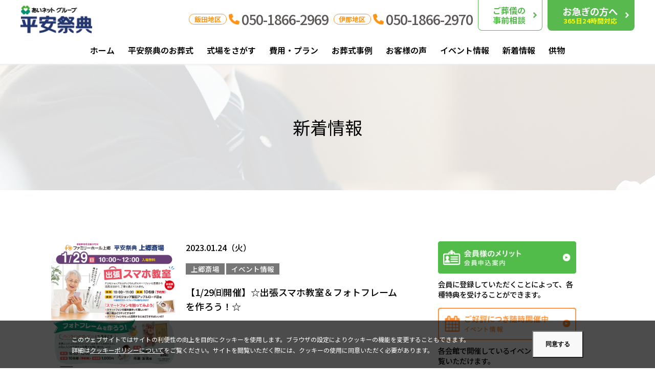

--- FILE ---
content_type: text/html; charset=UTF-8
request_url: https://iidaina-osoushiki.jp/news/detail.html?id=5151
body_size: 7448
content:
<!DOCTYPE html>
<html lang="ja">
<head>
<meta charset="UTF-8">
<!-- Google Tag Manager -->
<script>(function(w,d,s,l,i){w[l]=w[l]||[];w[l].push({'gtm.start':
new Date().getTime(),event:'gtm.js'});var f=d.getElementsByTagName(s)[0],
j=d.createElement(s),dl=l!='dataLayer'?'&l='+l:'';j.async=true;j.src=
'https://www.googletagmanager.com/gtm.js?id='+i+dl;f.parentNode.insertBefore(j,f);
})(window,document,'script','dataLayer','GTM-PMTZSCC');</script>
<!-- End Google Tag Manager -->


<meta name="viewport" content="width=device-width, maximum-scale=4.0, minimum-scale=0.5,user-scalable=yes,initial-scale=1.0" /><meta http-equiv="X-UA-Compatible" content="IE=edge">
<meta name="format-detection" content="telephone=no">
<meta name="description" content="飯田地区・伊那地区のお葬式｜平安祭典長野がご提案するのは“一緒に創るお葬式”。少人数のお通夜・お葬式も承っておりますので、お気軽にご相談ください。経験豊かなプロが365日24時間対応いたします。">
<meta property="og:type" content="website">
<meta property="og:url" content="<br />
<b>Warning</b>:  Undefined variable $url in <b>/home/ainetsrvc/iidaina-osoushiki.jp/public_html/inc/meta.php</b> on line <b>30</b><br />
">
<meta property="og:image" content="https://iidaina-osoushiki.jp/img/facebook.png?20250826">
<meta property="og:site_name" content="【公式】平安祭典｜飯田地区・伊那地区のお葬式">
<meta property="og:description" content="飯田地区・伊那地区のお葬式｜平安祭典長野がご提案するのは“一緒に創るお葬式”。少人数のお通夜・お葬式も承っておりますので、お気軽にご相談ください。経験豊かなプロが365日24時間対応いたします。">
<meta property="og:title" content="【1/29㈰開催】☆出張スマホ教室＆フォトフレームを作ろう！☆　 - 新着情報 - 【公式】平安祭典｜飯田地区・伊那地区のお葬式" >
<title>【1/29㈰開催】☆出張スマホ教室＆フォトフレームを作ろう！☆　 - 新着情報 - 【公式】平安祭典｜飯田地区・伊那地区のお葬式</title>
<link rel="stylesheet" href="../css/import.css" media="all">
<link rel="stylesheet" href="../css/news.css" media="all">
<link rel="alternate" media="only screen and (max-width: 640px)" href="https://iidaina-osoushiki.jp/sp/news/detail.html?id=5151">
<link rel="shortcut icon" href="https://iidaina-osoushiki.jp/img/favicon.ico" type="image/vnd.microsoft.icon">
<link rel="apple-touch-icon" href="https://iidaina-osoushiki.jp/img/web_icon.png">
<!-- google font -->
<link rel="preconnect" href="https://fonts.googleapis.com">
<link rel="preconnect" href="https://fonts.gstatic.com" crossorigin>
<link
	href="https://fonts.googleapis.com/css2?family=Noto+Sans+JP:wght@300;400;500;600;700;800;900&family=Noto+Serif+JP:wght@200;300;400;500;600;700;900&family=Poppins:wght@400;500;600;700&display=swap&family=Shippori+Mincho+B1&display=swap"
	rel="stylesheet">

<script src="https://use.typekit.net/ynr0pgf.js"></script>
<script>try{Typekit.load({ async: true });}catch(e){}</script>
<script src="https://iidaina-osoushiki.jp/js/jquery.min.js"></script>
<script src="https://iidaina-osoushiki.jp/js/ellipsis.js"></script>
<script src="https://iidaina-osoushiki.jp/js/rollover.js"></script>
<script src="https://iidaina-osoushiki.jp/js/scrolltopcontrol.js?20250826"></script>
<script src="https://iidaina-osoushiki.jp/js/wink.js"></script>
<script src="https://iidaina-osoushiki.jp/js/iscroll-min.js"></script>
<script src="https://iidaina-osoushiki.jp/js/jquery.drawer.min.js"></script>
<script src="https://iidaina-osoushiki.jp/js/cookie.js"></script>
<script src="https://iidaina-osoushiki.jp/js/event.js"></script>
<script src="https://iidaina-osoushiki.jp/js/menu.js"></script>
<script src="https://iidaina-osoushiki.jp/js/sphover.js"></script>
<script src="https://iidaina-osoushiki.jp/js/qms3_referrer01.js?V=20210430_02"></script>
<script src="https://iidaina-osoushiki.jp/js/qms3_referrer02.js?V=20210430_02"></script>
<link rel="stylesheet" href="//unpkg.com/scroll-hint@latest/css/scroll-hint.css">
<script src="//unpkg.com/scroll-hint@latest/js/scroll-hint.min.js"></script>
<script type="text/javascript">
	window.addEventListener('DOMContentLoaded', function(){
	  new ScrollHint('.tbl_scroll', {
            suggestiveShadow:true,//シャドウを追加
            i18n: {
                scrollable: 'スクロールできます'//表示されるテキストを変更
            }
        });
	});
</script>

<!-- 飯田 -->
<script>
jQuery(function($) {
  const referrer = qms3_referrer01();

  let tel_iid;
  if (referrer == 'google') {
    tel_iid = '050-1866-2969';
  } else if (referrer == 'ydn') {
    tel_iid = '050-1866-2969';
  } else if (referrer == 'yahoo') {
    tel_iid = '050-1866-2969';
  } else if (referrer == 'meo') {
    tel_iid = '050-1866-2971';
  }

  if (!referrer || !tel_iid) { return; }

  $('.box_cv .tel .iida_num span').text(tel_iid);

  $('.flow .cl03 .iida_num span').text(tel_iid);

  $('.box_r .tel .iida_num').text(tel_iid);

  $('.tel02 .iida_num').text(tel_iid);

  $('.section_info .tel .iida_num span').text(tel_iid);

  $('.section_flow__tel_box .tel .iida_num span').text(tel_iid);

  $('.main_urgent .tel .iida_num span').text(tel_iid);

});
</script>

<!-- 伊那 -->
<script>
jQuery(function($) {
  const referrer = qms3_referrer02();

  let tel_ina;
  if (referrer == 'google') {
    tel_ina = '050-1866-2970';
  } else if (referrer == 'ydn') {
    tel_ina = '050-1866-2970';
  } else if (referrer == 'yahoo') {
    tel_ina = '050-1866-2970';
  } else if (referrer == 'meo') {
    tel_ina = '050-1866-2972';
  }

  if (!referrer || !tel_ina) { return; }

  $('.box_cv .tel .ina_num span').text(tel_ina);

  $('.flow .cl03 .ina_num span').text(tel_ina);

  $('.box_r .tel .ina_num').text(tel_ina);

  $('.tel02 .ina_num').text(tel_ina);

  $('.section_info .tel .ina_num span').text(tel_ina);

  $('.section_flow__tel_box .tel .ina_num span').text(tel_ina);

  $('.main_urgent .tel .ina_num span').text(tel_ina);

});
</script>
<!-- Global site tag (gtag.js) - Google Analytics -->
<script async src="https://www.googletagmanager.com/gtag/js?id=UA-138258942-1"></script>
<script>
  window.dataLayer = window.dataLayer || [];
  function gtag(){dataLayer.push(arguments);}
  gtag('js', new Date());

  gtag('config', 'UA-138258942-1');
</script>
</head>

<body class="drawer drawer-top naka">

<!-- Google Tag Manager (noscript) -->
<noscript><iframe src="https://www.googletagmanager.com/ns.html?id=GTM-PMTZSCC"
height="0" width="0" style="display:none;visibility:hidden"></iframe></noscript>
<!-- End Google Tag Manager (noscript) -->

<header class="sp_disp togglemenu" role="banner"><!--/sp togglemenu/-->
	<div class="drawer-main drawer-default">
		<nav class="drawer-nav" role="navigation">
			<div class="drawer-menu">
				<section class="menu_wrapper">
					<h3><a href="https://iidaina-osoushiki.jp/"><img src="https://iidaina-osoushiki.jp/img/cmn/hlogo.jpg"></a></h3>

					<div class="foot_inner">
						<div class="telbox">
							<p class="tit"> 飯田地区</p>
							<p class="tel iida_num"><a onClick="ga('send','pageview','/callcv');" href="tel:05018662969">050-1866-2969</a></p>
						</div>
						<div class="telbox">
							<p class="tit">伊那地区</p>
							<p class="tel ina_num"><a onClick="ga('send','pageview','/callcv');" href="tel:05018662970">050-1866-2970</a></p>
						</div>
						<section class="f_btn">
							<a href="https://iidaina-osoushiki.jp/urgent/">お急ぎの方へ<span>365日24時間対応</span></a>
						</section>
					</div>

					<ul class="drawer_org_link clearfix">
						<li><a href="https://iidaina-osoushiki.jp/inquiry/index/"><div>資料請求<br />お問い合わせ</div></a></li>
						<li><a href="https://iidaina-osoushiki.jp/support/detail01.html"><div>ご葬儀の<br />事前相談</div></a></li>
						<li><a href="https://iidaina-osoushiki.jp/case/"><div>お葬式事例</div></a></li>
						<li><a href="https://iidaina-osoushiki.jp/support/detail02.html#merit"><div>会員申込みの<br />メリット</div></a></li>
						<li class="wide"><a href="https://iidaina-osoushiki.jp/offering/" target="_blank"><div>供物注文</div></a></li>
					</ul>

					<ul class="drawer_main_link clearfix">
						<li><a href="https://iidaina-osoushiki.jp/">ホーム</a></li>
						<li><a href="https://iidaina-osoushiki.jp/funeral/">はじめての方へ</a></li>
						<li class="toggle_modal"><div class="menu">式場を探す</div>
							<div class="sub">
								<ul>
									<li class="menu-item"><a href="https://iidaina-osoushiki.jp/facility/iida_list.html"><span class="txt">飯田地区</span><img class="thumb"
												width="117" height="43"
												src="https://iidaina-osoushiki.jp/img/cmn/menuimg-facility-iida.jpg"
												alt=""></a></li>
									<li class="menu-item"><a href="https://iidaina-osoushiki.jp/facility/ina_list.html"><span class="txt">伊那地区</span><img class="thumb"
												width="117" height="43"
												src="https://iidaina-osoushiki.jp/img/cmn/menuimg-facility-ina.jpg"
												alt=""></a></li>
								</ul>
							</div>
						</li>
						<li class="toggle_modal"><div class="menu">費用・プラン</div>
							<div class="sub">
								<ul>
									<li class="menu-item"><a href="https://iidaina-osoushiki.jp/consultation/detail01.html"><span class="txt">家族葬</span><img class="thumb"
												width="117" height="43"
												src="https://iidaina-osoushiki.jp/img/cmn/menuimg-consultation01.jpg"
												alt=""></a></li>
									<li class="menu-item"><a href="https://iidaina-osoushiki.jp/consultation/detail02.html"><span class="txt">一般葬</span><img class="thumb"
												width="117" height="43"
												src="https://iidaina-osoushiki.jp/img/cmn/menuimg-consultation02.jpg"
												alt=""></a></li>
									<li class="menu-item"><a href="https://iidaina-osoushiki.jp/consultation/detail03.html"><span class="txt">火葬式</span><img class="thumb"
												width="117" height="43"
												src="https://iidaina-osoushiki.jp/img/cmn/menuimg-consultation03.jpg"
												alt=""></a></li>
								</ul>
							</div>
						</li>
						<li><a href="https://iidaina-osoushiki.jp/support/">お葬式前後のサポート</a></li>
						<li><a href="https://iidaina-osoushiki.jp/event/">イベント情報</a></li>
						<li><a href="https://iidaina-osoushiki.jp/news/">新着情報</a></li>
						<li><a href="https://iidaina-osoushiki.jp/voice/">お客様の声</a></li>
						<li><a href="https://iidaina-osoushiki.jp/column/">コラム</a></li>
						<li><a href="https://iidaina-osoushiki.jp/policy">個人情報保護方針</a></li>
					</ul>

				</section><!-- /.menu_wrapper -->
			</div>
		</nav>
		<!-- //.drawer-nav -->
	</div>
	<!-- //.drawer-main.drawer-default -->

</header>
<!-- //.header -->

<div id="wrapInner" class="wrapper drawer-overlay">

<header class="pc_h_nav"><!--/pc/-->
  <section class="header">
    <div class="inner clearfix">
      <div class="hlogo">
        <h1><a href="https://iidaina-osoushiki.jp/">平安祭典｜飯田地区・伊那地区のお葬式</a></h1>
      </div>
      <!-- //.hlogo -->
      <div class="box_cv">
        <ul class="tel clearfix">
          <li>
            <p class="sub">飯田地区</p>
            <p class="number iida_num">050-1866-2969</p>
          </li>
          <li>
            <p class="sub">伊那地区</p>
            <p class="number ina_num">050-1866-2970</p>
          </li>
        </ul>
        <!-- //.tel -->
        <ul class="cv_btn clearfix">
          <li class="inquiry"><a href="https://iidaina-osoushiki.jp/support/detail01.html"><div>ご葬儀の<br />事前相談</div></a></li>
          <li class="urgent"><a href="https://iidaina-osoushiki.jp/urgent/"><div>お急ぎの方へ<span>365日24時間対応</span></div></a></li>
        </ul>
        <!-- //.tel -->
      </div>
      <!-- //.box_cv -->
    </div>
    <!-- //.inner -->
	<nav class="gnav clearfix">
		<ul id="menu-main" class="clearfix">
			<li class="parentLi"><a href="https://iidaina-osoushiki.jp/">ホーム</a></li>
			<li class="parentLi"><a href="https://iidaina-osoushiki.jp/funeral/">平安祭典のお葬式</a></li>
			<li class="parentLi"><a href="https://iidaina-osoushiki.jp/facility/">式場をさがす</a>
				<div class="subcategoryWrap toggleWrap">
					<div class="megaMenuWrap">
						<ul class="sub-menu depth0">
							<li class="menu-item"><a href="https://iidaina-osoushiki.jp/facility/iida_list.html"><span class="txt">飯田地区</span><img class="thumb"
										width="117" height="43"
										src="https://iidaina-osoushiki.jp/img/cmn/menuimg-facility-iida.jpg"
										alt=""><span class="more">詳しくみる</span></a></li>
							<li class="menu-item"><a href="https://iidaina-osoushiki.jp/facility/ina_list.html"><span class="txt">伊那地区</span><img class="thumb"
										width="117" height="43"
										src="https://iidaina-osoushiki.jp/img/cmn/menuimg-facility-ina.jpg"
										alt=""><span class="more">詳しくみる</span></a></li>
						</ul>
					</div>
				</div>
			</li>
			<li class="parentLi"><a href="https://iidaina-osoushiki.jp/consultation/">費用・プラン</a>
				<div class="subcategoryWrap toggleWrap">
					<div class="megaMenuWrap">
						<ul class="sub-menu depth0">
							<li class="menu-item"><a href="https://iidaina-osoushiki.jp/consultation/detail01.html"><span class="txt">家族葬</span><img class="thumb"
										width="117" height="43"
										src="https://iidaina-osoushiki.jp/img/cmn/menuimg-consultation01.jpg"
										alt=""><span class="more">詳しくみる</span></a></li>
							<li class="menu-item"><a href="https://iidaina-osoushiki.jp/consultation/detail02.html"><span class="txt">一般葬</span><img class="thumb"
										width="117" height="43"
										src="https://iidaina-osoushiki.jp/img/cmn/menuimg-consultation02.jpg"
										alt=""><span class="more">詳しくみる</span></a></li>
							<li class="menu-item"><a href="https://iidaina-osoushiki.jp/consultation/detail03.html"><span class="txt">火葬式</span><img class="thumb"
										width="117" height="43"
										src="https://iidaina-osoushiki.jp/img/cmn/menuimg-consultation03.jpg"
										alt=""><span class="more">詳しくみる</span></a></li>
						</ul>
					</div>
				</div>
			</li>
			<li class="parentLi"><a href="https://iidaina-osoushiki.jp/case/">お葬式事例</a></li>
			<li class="parentLi"><a href="https://iidaina-osoushiki.jp/voice/">お客様の声</a></li>
			<li class="parentLi"><a href="https://iidaina-osoushiki.jp/event/">イベント情報</a></li>
			<li class="parentLi"><a href="https://iidaina-osoushiki.jp/news/">新着情報</a></li>
			<li class="parentLi"><a href="https://iidaina-osoushiki.jp/offering/">供物</a></li>
		</ul>
	</nav>
	<!-- //.gnav -->
  </section>
  <!-- //.header -->
</header>
<header class="sp_h_nav"><!--/sp/-->
	<h1><a href="https://iidaina-osoushiki.jp/">平安祭典｜飯田地区・伊那地区のお葬式</a></h1>
	<ul class="navi_header">
		<li><a href="https://iidaina-osoushiki.jp/funeral/"><img src="https://iidaina-osoushiki.jp/img/sp/cmn/h_menuicon_hajimete.png" /><span>はじめての方</span></a></li>
		<li><a href="https://iidaina-osoushiki.jp/facility/"><img src="https://iidaina-osoushiki.jp/img/sp/cmn/h_menuicon_facility.png" /><span>式場を探す</span></a></li>
		<li><a href="https://iidaina-osoushiki.jp/voice/"><img src="https://iidaina-osoushiki.jp/img/sp/cmn/h_menuicon_voice.png" /><span>お客様の声</span></a></li>
		<li><a href="https://iidaina-osoushiki.jp/news/"><img src="https://iidaina-osoushiki.jp/img/sp/cmn/h_menuicon_new.png" /><span>新着情報</span></a></li>
		<li><a href="https://iidaina-osoushiki.jp/offering/"><img src="https://iidaina-osoushiki.jp/img/sp/cmn/h_menuicon_offering.png" /><span>供物</span></a></li>
	</ul>
</header>  
<main class="main_news">
  
    <article class="article_h2 bg_policy">
      <h2>新着情報</h2>
    </article>
    <!-- //.article_h2 -->
      
    <article class="container">
     
      <section class="short">
      <section class="section_detail">
      <div class="inner detail">
        <div class="unit clearfix">
          <p class="ph "><img src="https://iidaina-osoushiki.jp/system/wp-content/uploads/正方形kamisato230129.jpg" alt=""></p>
          <div class="txtbox">
            <p class="date">2023.01.24（火）</p>
            <ul class="icon">
<li class="icon" style="background: #777777">上郷斎場</li><li class="icon" style="background: #777777">イベント情報</li>            </ul>
            <p class="tit mincho ellipsis">【1/29㈰開催】☆出張スマホ教室＆フォトフレームを作ろう！☆　</p>
          </div>
        </div>
      </div>
      <div class="inner">
        <div class="cnt_box system_article">
<h3 style="text-align: center;"><span style="color: #008000;"><strong>☆出張スマホ教室☆</strong></span></h3>
<h3 style="text-align: center;"><strong>スマートフォンをもっと便利に使いたい！</strong></h3>
<h3 style="text-align: center;"><strong>シニア向けのスマホ基本講座です</strong></h3>
<h3 style="text-align: center;"><strong><span style="color: #ff0000;">【予約制】定員10名様</span>　参加費：無料</strong></h3>
<h3> </h3>
<h3 style="text-align: center;"><span style="color: #0000ff;"><strong>★フォトフレームを作ろう！★</strong></span></h3>
<h3 style="text-align: center;"><strong>大人から子供まで、どなたでも参加OK！</strong></h3>
<h3 style="text-align: center;"><strong><span style="color: #ff0000;">【予約制】定員10名様</span>　参加費：1,000円</strong></h3>
<h3 style="text-align: center;"><strong>作成時間：30分～</strong></h3>
<p><img decoding="async" loading="lazy" class="size-full wp-image-5147 aligncenter" src="https://iidaina-osoushiki.jp/system/wp-content/uploads/写真フレーム作成.png" alt="" width="467" height="601" /></p>
<p>&nbsp;</p>
<p><a href="https://iidaina-osoushiki.jp/event/detail.html?id=5150&amp;YEAR=2023&amp;MONTH=1&amp;DAY=29"><img decoding="async" loading="lazy" class="alignnone size-full wp-image-2229" src="https://iidaina-osoushiki.jp/system/wp-content/uploads/猫バナー2.png" alt="" width="1420" height="874" /></a></p>
<p><a href="https://iidaina-osoushiki.jp/reserve/?event_name=%E3%80%901%2F29%E3%88%B0%E9%96%8B%E5%82%AC%E3%80%91%E2%98%86%E5%87%BA%E5%BC%B5%E3%82%B9%E3%83%9E%E3%83%9B%E6%95%99%E5%AE%A4%EF%BC%86%E3%83%95%E3%82%A9%E3%83%88%E3%83%95%E3%83%AC%E3%83%BC%E3%83%A0%E3%82%92%E4%BD%9C%E3%82%8D%E3%81%86%EF%BC%81%E2%98%86%E3%80%80&amp;event_date=2023/1/29%EF%BC%88%E6%97%A5%EF%BC%89%2010%EF%BC%9A00%EF%BD%9E12%EF%BC%9A00&amp;event_place=%E4%B8%8A%E9%83%B7%E6%96%8E%E5%A0%B4"><img decoding="async" loading="lazy" class="size-full wp-image-2225 aligncenter" src="https://iidaina-osoushiki.jp/system/wp-content/uploads/予約.png" alt="" width="1493" height="995" /></a></p>        </div>
      </div>
      <p class="btn back"><a href="./">新着情報一覧に戻る</a></p>
    </section>
    <!-- /.section_detail -->
    </section>
    <!-- /.short -->
    
    <aside class="side">
      <ul>
	<li>
		<a href="https://iidaina-osoushiki.jp/support/detail02.html#merit"><img src="https://iidaina-osoushiki.jp/img/cmn/sbtn01.jpg" alt="会員様のメリット 会員申込案内"></a>
		<div class="txt">会員に登録していただくことによって、各種特典を受けることができます。</div>
	</li>
	<li>
		<a href="https://iidaina-osoushiki.jp/event/"><img src="https://iidaina-osoushiki.jp/img/cmn/sbtn02.jpg" alt="ご好評につき随時開催中 イベント情報"></a>
		<div class="txt">各会館で開催しているイベントの情報をご覧いただけます。</div>
	</li>
	<li>
		<a href="https://iidaina-osoushiki.jp/inquiry/"><img src="https://iidaina-osoushiki.jp/img/cmn/sbtn06.jpg" alt="まずはお気軽に 資料請求・お問い合わせ"></a>
		<div class="txt">ご葬儀についてご不明点・気になる点などございましたら、お気軽にお問い合わせください。</div>
	</li>
	<li>
		<a href="https://iidaina-osoushiki.jp/advance/"><img src="https://iidaina-osoushiki.jp/img/cmn/sbtn03.jpg" alt="お葬式の不安を一気に解消 事前相談"></a>
		<div class="txt">お葬式費用のご相談はもちろん、家族葬のご相談、供養や法要など、お葬式に関する全てのご相談を承っております。</div>
	</li>
	<li>
		<a href="https://iidaina-osoushiki.jp/offering/"><img src="https://iidaina-osoushiki.jp/img/cmn/sbtn04.jpg" alt="大切な方に感謝の気持ちを お供物"></a>
	</li>
	<!--li>
		<a href="https://iidaina-osoushiki.jp/estimate/"><img src="https://iidaina-osoushiki.jp/img/cmn/sbtn05.jpg" alt="60秒で楽々お見積り 簡単見積り"></a>
		<div class="txt">たった60秒！項目を選ぶだけで、簡単に概算見積りを出すことができます。</div>
	</li-->
	<li>
		<a href="https://iidaina-osoushiki.jp/column/"><img src="https://iidaina-osoushiki.jp/img/cmn/sbtn07.jpg" alt="事前にしっかり把握 お葬式の流れ"></a>
	</li>
	<li>
		<a href="https://iidaina-osoushiki.jp/funeral/point.html"><img src="https://iidaina-osoushiki.jp/img/cmn/sbtn08.jpg" alt="実はとても重要 葬儀社選びのポイント"></a>
	</li>
</ul>    </aside>
    <!-- //aside -->

  </article>
  <!-- //.container -->
</main>
<!-- //.main -->
  
<footer>
    <div class="unit02">
      <div class="box_l">
      <p class="logo"><a href="https://iidaina-osoushiki.jp/"><img src="https://iidaina-osoushiki.jp/img/cmn/flogo.jpg" alt="平安祭典｜飯田地区・伊那地区のお葬式"></a></p>
      <p class="btn_group"><a href="https://www.heiannagano.jp/" target="_blank">株式会社平安公式サイト</a></p>
    </div>
    <!-- /.box_l -->
	<div class="box_r pc_disp">
		<div class="index_box">
			<ul class="clearfix">
				<li class="lv01"><a href="https://iidaina-osoushiki.jp/funeral/">平安祭典のお葬式</a></li>
				<li class="lv02"><a href="https://iidaina-osoushiki.jp/funeral/cuisine.html">お料理・オリジナルプログラム</a></li>
				<li class="lv02"><a href="https://iidaina-osoushiki.jp/funeral/flow.html">お葬式の流れ</a></li>
				<li class="lv02"><a href="https://iidaina-osoushiki.jp/funeral/point.html">葬儀社選びのポイント</a></li>
			</ul>
			<ul class="clearfix">
				<li class="lv01"><a href="https://iidaina-osoushiki.jp/facility/">式場を探す</a></li>
				<li class="lv02"><a href="https://iidaina-osoushiki.jp/facility/iida_list.html"> 飯田地区</a></li>
				<li class="lv02"><a href="https://iidaina-osoushiki.jp/facility/ina_list.html"> 伊那地区</a></li>
			</ul>
			<ul class="clearfix">
				<li class="lv01"><a href="https://iidaina-osoushiki.jp/consultation/">費用・プラン</a></li>
				<li class="lv02"><a href="https://iidaina-osoushiki.jp/consultation/detail01.html">家族葬</a></li>
				<li class="lv02"><a href="https://iidaina-osoushiki.jp/consultation/detail02.html">一般葬</a></li>
				<li class="lv02"><a href="https://iidaina-osoushiki.jp/consultation/detail03.html">火葬式</a></li>
			</ul>
			<ul class="clearfix">
				<li class="lv01"><a href="https://iidaina-osoushiki.jp/support/">お葬式前後のサポート</a></li>
				<li class="lv02"><a href="https://iidaina-osoushiki.jp/support/detail01.html">事前相談</a></li>
				<li class="lv02"><a href="https://iidaina-osoushiki.jp/support/detail02.html">費用の備え</a></li>
				<li class="lv02"><a href="https://iidaina-osoushiki.jp/support/detail03.html">法事法要</a></li>
				<li class="lv02"><a href="https://iidaina-osoushiki.jp/support/detail04.html">相続相談</a></li>
				<li class="lv02"><a href="https://iidaina-osoushiki.jp/support/detail05.html">終活</a></li>
			</ul>
		</div>
		<div class="index_box">
			<ul class="clearfix">
				<li class="lv01"><a href="https://iidaina-osoushiki.jp/urgent/">お急ぎの方</a></li>
				<li class="lv01"><a href="https://iidaina-osoushiki.jp/case/">お葬式事例</a></li>
				<li class="lv01"><a href="https://iidaina-osoushiki.jp/voice/">お客様の声</a></li>
			</ul>
			<ul class="clearfix">
				<li class="lv01"><a href="https://iidaina-osoushiki.jp/event/">イベント一覧</a></li>
				<li class="lv01"><a href="https://iidaina-osoushiki.jp/news/">新着情報</a></li>
				<li class="lv01"><a href="https://iidaina-osoushiki.jp/column/">コラム</a></li>
			</ul>
			<ul class="clearfix">
				<li class="lv01"><a href="https://iidaina-osoushiki.jp/inquiry/">資料請求・お問い合わせ</a></li>
				<li class="lv01"><a href="https://iidaina-osoushiki.jp/advance/">事前相談申込</a></li>
				<li class="lv01"><a href="https://iidaina-osoushiki.jp/member/">会員申込</a></li>
			</ul>
			<ul class="clearfix">
				<li class="lv01"><a href="https://iidaina-osoushiki.jp/offering/">お供物のご注文</a></li>
				<li class="lv01"><a href="https://iidaina-osoushiki.jp/policy/">個人情報保護方針</a></li>
				<li class="lv01"><a href="https://iidaina-osoushiki.jp/policy/#cookie">クッキーポリシーについて</a></li>
			</ul>
		</div>
	</div>
    <!-- /.box_r -->
  </div>
  <!-- /.unit02 -->
  <div class="copyright"> Copyright© Ainet Group All Rights Reserved.</div>
</footer>

<section class="sp_disp">
	<ul class="sp_f_nav">
        <li class="advance"><a onClick="ga('send','event','footer_advance','click');" href="https://iidaina-osoushiki.jp/support/detail01.html"><img src="https://iidaina-osoushiki.jp/img/sp/cmn/fico_advance.png" alt="" /><span>事前相談</span></a></li>
		<li class="case"><a onClick="ga('send','event','footer_case','click');" href="https://iidaina-osoushiki.jp/case/"><img src="https://iidaina-osoushiki.jp/img/sp/cmn/fico_case.png" alt="" /><span>お葬式事例</span></a></li>
		<!--li class="member"><a onClick="ga('send','event','footer_member','click');" href="https://iidaina-osoushiki.jp/member/"><img src="https://iidaina-osoushiki.jp/img/sp/cmn/fico_member.png" alt="" /><span>会員申込み</span></a></li-->
        <li class="event"><a onClick="ga('send','event','footer_event','click');" href="https://iidaina-osoushiki.jp/event/"><img src="https://iidaina-osoushiki.jp/img/sp/cmn/fico_event.png" alt="" /><span>イベント情報</span></a></li>
		<li class="tel" id="tel_modal"><div class="tel"><img src="https://iidaina-osoushiki.jp/img/sp/cmn/fico_tel.png" alt="" /><span>お電話</span></div></li>
		<li>
			<div class="drawer-header">
			<button type="button" class="drawer-toggle drawer-hamburger"> <span class="sr-only">toggle navigation</span> <span class="drawer-hamburger-icon"></span> </button>
			</div>
		<!-- //.drawer-header -->
		</li>
  </ul>
</section>
<!-- //.h_nav -->

<section class="sp_disp tel_modal clearfix">
    <p class="tit"> 飯田地区</p>
    <p class="tel iida_num"><a onClick="ga('send','pageview','/callcv');" href="tel:05018662969"><span>050-1866-2969</span></a></p>
    <p class="tit02">伊那地区</p>
    <p class="tel ina_num"><a onClick="ga('send','pageview','/callcv');" href="tel:05018662970"><span>050-1866-2970</span></a></p>
    <p class="btn_close" id="modal_close">閉じる</p>
</section>
<!-- //.tel_modal -->

<script type="text/javascript">var campaign_id = '1eb3ee80d0034abdda48b5eeff1054ae';document.write(unescape('<script type="text/javascript" src="//adgainersolutions.com/adgainer/index.php/incomingdata/getCode/?campaign_id='+campaign_id+'&'+ vars +'&referrer='+ referrer +'"></scr'+'ipt>'));</script>
<div id="tagManager_DIV" style="display:none"></div>

<div class="cookie-box">
  <div class="cookie-box__in js-load js-load--on">
    <div class="cookie-box__cnt">
      <p class="cookie-box__txt">
        このウェブサイトではサイトの利便性の向上を目的にクッキーを使用します。ブラウザの設定によりクッキーの機能を変更することもできます。<br>
        詳細は<a href="https://iidaina-osoushiki.jp/policy/index.html#cookie">クッキーポリシーについて</a>をご覧ください。サイトを閲覧いただく際には、クッキーの使用に同意いただく必要があります。
      </p>
      <button class="cookie-box__btn btn-03">同意する</button>
    </div>
  </div>
</div>
<!-- cookie-box -->

</div>
<!-- //.wrapper.drawer-overlay -->

</body>
</html>

--- FILE ---
content_type: text/css
request_url: https://iidaina-osoushiki.jp/css/import.css
body_size: 109
content:
@charset "utf-8";
@import url(reset.css);
@import url(base_style.css?20250826);
@import url(drawer.css);
@import url(menu.css);
@import url(system.css);
@import url(base_layout.css?20250826);
@import url(areamap.css);

--- FILE ---
content_type: text/css
request_url: https://iidaina-osoushiki.jp/css/news.css
body_size: 2000
content:
/* section_last
--------------------------------------------------*/
.main_news .index_list {
  display: grid;
  grid-template-columns: repeat(auto-fit, minmax(48%, 1fr));
  gap: 40px 20px;
  width: 100%;
  margin: 0 auto;
}
.main_news .index_list li {
  text-align: center;
}
.main_news .index_list li .tit {
  font-size: 20px;
  margin-bottom: 10px;
}
.main_news .index_list li .ph {
  margin-bottom: 10px;
}
.main_news .index_list li .ph img {
  width: 100%;
  height: auto;
}
.main_news .index_list li .txt {
  margin-bottom: 20px;
  line-height: 1.8;
}
.main_news .index_list li .btn_detail {
  height: 37px;
  padding: 0 37px;
  display: inline-block;
  line-height: 37px;
  background: #fff;
  border: 1px solid #4f9e43;
  border-radius: 37px;
  position: relative;
  font-size: 15px;
  color: #4f9e43;
}
.main_news .index_list li .btn_detail::after {
  display: block;
  content: "";
  position: absolute;
  top: 50%;
  right: 10px;
  width: 0;
  height: 0;
  margin-top: -3px;
  border: 3px solid transparent;
  border-left: 5px solid #4f9e43;
  z-index: 99;
}

.main_news h3.tit {
  font-size: 18px;
  text-align: center;
  padding: 12px 20px;
  border-top: 1px solid #1f1f1f;
  border-bottom: 1px solid #1f1f1f;
  margin-bottom: 32px;
  letter-spacing: 1px;
}

.main_news h3.tit_category {
  text-align: left;
  opacity: 1;
}

.next_btn {
  clear: both;
}

.next_btn p a {
  display: block;
  text-align: center;
  background: #1f1f1f;
  text-decoration: none;
  color: #fff;
  position: relative;
  width: 300px;
  height: 40px;
  line-height: 40px;
  margin: 0 auto;
}

.main_news .pager li.next a:after {
  display: block;
  content: "";
  position: absolute;
  top: 50%;
  right: 10px;
  width: 0;
  height: 0;
  margin-top: -4px;
  border: 4px solid transparent;
  border-left: 5px solid #fff;
  -webkit-transition-duration: 200ms;
          transition-duration: 200ms;
}

.main_news .pager li.before a:after {
  display: block;
  content: "";
  position: absolute;
  top: 50%;
  left: 10px;
  width: 0;
  height: 0;
  margin-top: -4px;
  border: 4px solid transparent;
  border-right: 5px solid #fff;
  -webkit-transition-duration: 200ms;
          transition-duration: 200ms;
}

.main_news .pager {
  text-align: center;
  position: relative;
  z-index: 1;
  clear: both;
}

.main_news .pager li.next,
.main_news .pager li.before {
  display: inline-block;
  text-align: center;
  position: relative;
  width: 239px;
  height: 37px;
  margin-top: 36px;
}

.main_news .pager li.next a,
.main_news .pager li.before a {
  background: #382409;
  text-decoration: none;
  color: #fff;
  line-height: 40px;
  display: block;
}

/* news_box
--------------------------------------------------*/
.short .box {
  display: block;
  margin: 0 0 30px 0;
  position: relative;
  cursor: pointer;
  z-index: 999;
}
.short .box a {
  width: 100%;
  display: block;
}
.short .box .ph {
  width: 200px;
  position: relative;
  margin-right: 20px;
  float: left;
}
.short .box .ph.new {
  position: relative;
}
.short .box .ph.new:after {
  display: block;
  content: "";
  width: 59px;
  height: 59px;
  background: url(../news/img/icon_new.png) no-repeat;
  position: absolute;
  top: 0;
  left: 0;
}
.short .box .ph img {
  width: 100%;
}
.short .box ul.icon {
  float: left;
  width: calc(100% - 220px);
  margin-bottom: 10px;
  margin-top: 0;
}
.short .box ul.icon li {
  float: left !important;
}
.short .box .tit {
  font-size: 15px;
  line-height: 1.4;
  max-height: 45px;
  margin-bottom: 10px;
  overflow: hidden;
  width: calc(100% - 220px);
  float: right;
}
.short .box .name {
  font-size: 13px;
  padding-top: 10px;
  margin-bottom: 10px;
  border-top: 1px dotted #ccc;
  width: calc(100% - 220px);
  float: right;
}
.short .box .date {
  font-size: 14px;
  letter-spacing: 1px;
  width: calc(100% - 220px);
  float: right;
}
.short .box .btn_detail {
  height: 30px;
  padding: 0 30px;
  display: inline-block;
  line-height: 30px;
  background: #eeeeee;
  border-radius: 30px;
  position: relative;
  font-size: 13px;
  float: right;
}
.short .box .btn_detail::after {
  display: block;
  content: "";
  position: absolute;
  top: 50%;
  right: 10px;
  width: 0;
  height: 0;
  margin-top: -3px;
  border: 3px solid transparent;
  border-left: 5px solid #000;
  z-index: 99;
}
@media screen and (max-width: 768px) {
  .short .box .ph {
    width: 100px;
  }
  .short .box ul.icon,
  .short .box .tit,
  .short .box .name,
  .short .box .date {
    float: left;
    width: calc(100% - 120px);
  }
}

.short .box a:hover .date {
  color: #a1827d;
}

/* side
--------------------------------------------------*/
.side_tit {
  background: #1f1f1f;
  color: #fff;
  padding: 7px 0;
  text-align: center;
  width: 100%;
}

.archive {
  margin-bottom: 30px;
}
.archive a {
  text-decoration: none;
}
.archive .nextback {
  height: 34px;
  padding: 0;
  text-align: center;
  position: relative;
  background: #f1e8d2;
}
.archive .nextback .back {
  width: 30%;
  float: left;
}
.archive .nextback .back a {
  padding-left: 5px;
}
.archive .nextback .back a span:before {
  display: block;
  content: "";
  position: absolute;
  top: 50%;
  left: -5px;
  width: 0;
  height: 0;
  margin-top: -3px;
  border: 4px solid transparent;
  border-right: 5px solid #1f1f1f;
  -webkit-transition-duration: 200ms;
          transition-duration: 200ms;
}
.archive .nextback .next {
  width: 30%;
  float: right;
}
.archive .nextback .next a {
  padding-right: 8px;
}
.archive .nextback .next a span:after {
  display: block;
  content: "";
  position: absolute;
  top: 50%;
  right: -5px;
  width: 0;
  height: 0;
  margin-top: -3px;
  border: 4px solid transparent;
  border-left: 5px solid #1f1f1f;
  -webkit-transition-duration: 200ms;
          transition-duration: 200ms;
}
.archive .nextback .back a,
.archive .nextback .next a {
  color: #2d2d2d;
  position: relative;
  display: block;
  padding: 0;
  width: 100%;
  height: 34px;
  line-height: 34px;
  font-family: "futura-pt", sans-serif;
  letter-spacing: 1px;
}
.archive .nextback .back a:hover,
.archive .nextback .next a:hover {
  color: #e77b5e;
  text-decoration: none;
}
.archive .nextback .back a span,
.archive .nextback .next a span {
  position: relative;
  display: block;
  font-family: "futura-pt", sans-serif;
  font-weight: 400;
  font-size: 14px;
}
.archive .nextback p.yearbox {
  font-family: "futura-pt", sans-serif;
  font-weight: 400;
  font-size: 16px;
  line-height: 36px;
  height: 34px;
  text-align: center;
  width: 50%;
  position: absolute;
  top: 0;
  left: 50%;
  margin-left: -25%;
  letter-spacing: 1px;
}
.archive ul li a {
  border-bottom: 1px dotted #888;
  color: #333;
  display: block;
  padding: 9px 15px 8px 15px;
  width: 100%;
  -webkit-box-sizing: border-box;
          box-sizing: border-box;
  position: relative;
  text-align: left;
}
.archive ul li a:before {
  display: block;
  content: "";
  position: absolute;
  top: 50%;
  left: 5px;
  width: 0;
  height: 0;
  margin-top: -5px;
  border: 4px solid transparent;
  border-left: 5px solid #1f1f1f;
  -webkit-transition-duration: 200ms;
          transition-duration: 200ms;
}
.archive ul li a:hover {
  color: #e77b5e;
}

/* section_detail
--------------------------------------------------*/
.section_detail {
  margin-bottom: 80px;
}
.section_detail .inner {
  width: 100%;
  padding: 0;
  margin-bottom: 40px;
}
.section_detail .inner.detail {
  margin-bottom: 40px;
}
.section_detail .unit {
  display: -webkit-box;
  display: -ms-flexbox;
  display: flex;
  -webkit-box-align: start;
      -ms-flex-align: start;
          align-items: flex-start;
  -webkit-box-pack: justify;
      -ms-flex-pack: justify;
          justify-content: space-between;
  margin-bottom: 30px;
}
.section_detail .unit .ph {
  width: 35%;
  overflow: hidden;
  position: relative;
}
.section_detail .unit .ph img {
  width: 100%;
}
.section_detail .unit .ph.new:after {
  display: block;
  content: "";
  width: 59px;
  height: 59px;
  background: url(../news/img/icon_new.png) no-repeat;
  position: absolute;
  top: 0;
  left: 0;
}
.section_detail .unit .txtbox {
  width: 60%;
}
.section_detail .unit .txtbox dl {
  padding-top: 10px;
  margin-top: 10px;
  border-top: 1px dotted #ccc;
}
.section_detail .unit .txtbox dl dt {
  font-weight: bold;
  float: left;
  margin-right: 10px;
}
@media screen and (max-width: 768px) {
  .section_detail .unit {
    display: block;
  }
  .section_detail .unit .ph {
    width: 100%;
  }
  .section_detail .unit .txtbox {
    width: 100%;
  }
}
.section_detail .unit .icon {
  margin: 0 3px 10px 0 !important;
}
.section_detail .unit .icon li {
  float: left !important;
}
.section_detail .unit .tit {
  font-size: 18px;
  line-height: 1.6;
}
.section_detail .unit .date {
  font-size: 16px;
  margin-bottom: 18px;
}
.section_detail .cnt_box {
  margin-bottom: 40px;
}
.section_detail .box_ph {
  float: left;
  width: 200px;
}
.section_detail .box_ph p {
  margin-bottom: 10px;
}
.section_detail .box_ph img {
  width: 100%;
  height: auto;
}
.section_detail .box_comment {
  float: right;
  width: 510px;
}
.section_detail .box_comment .tit {
  font-size: 15px;
  margin-bottom: 10px;
}

.section_gallery .btn_box {
  margin: 40px auto;
  width: 604px;
}
.section_gallery .btn_box li {
  width: 200px;
  float: left;
  text-align: center;
  background: #382309;
  font-size: 12px;
  margin: 0 2px 0 0;
  position: relative;
}
.section_gallery .btn_box li:last-child {
  margin: 0;
}
.section_gallery .btn_box li:hover {
  background: #382309;
}
.section_gallery .btn_box li a {
  display: inline-block;
  color: #fff;
  padding: 9px 6px;
  width: 188px;
  font-weight: bold;
}
.section_gallery .btn_box .prev.cnt01 {
  opacity: 0.6;
}
.section_gallery .btn_box .prev.cnt01 a {
  pointer-events: none;
}

.gallery_block .btn_box li.prev a:after {
  border-right: 2px solid #fff;
  border-top: 2px solid #fff;
  -webkit-transform: rotate(225deg);
          transform: rotate(225deg);
  content: "";
  display: block;
  height: 4px;
  left: 10px;
  position: absolute;
  top: 15px;
  width: 4px;
}

--- FILE ---
content_type: text/css
request_url: https://iidaina-osoushiki.jp/css/base_style.css?20250826
body_size: 887
content:
@charset "UTF-8";
/* ----------------------------------------------------------
 * Font
 * reference YUI Library - Fonts - Example: Setting the font size with YUI Fonts
 *---------------------------------------------------------- */
html,
body,
.wrapper {
  /*font-size: 15px;*/
}

body {
  font-size: max(16px, 0.8vw);
  font-style: normal;
  line-height: 1.6;
  font-family: "Noto Sans JP", "Poppins", sans-serif;
  font-weight: 500;
}

a {
  color: #000;
  text-decoration: none;
}

table,
ul ul,
ol ol {
  font-size: 100%;
}

td ul,
td p,
td dt,
td dd {
  font-size: 100%;
}

select,
input,
textarea,
button {
  font-size: 99%;
}

strong,
em {
  font-weight: bold;
}

/*** text-align ***/
.ta_left {text-align: left !important;}
.ta_center {text-align: center !important;}
.ta_right {text-align: right !important;}

/*** float ***/
.flo_l {float: left !important;}
.flo_c {float: center !important;}
.flo_r {float: right !important;}

/*** margin-bottom ***/
.mb0 {margin-bottom: 0!important;}
.mb05 {margin-bottom: 5px!important;}
.mb10 {margin-bottom: 10px!important;}
.mb15 {margin-bottom: 15px!important;}
.mb20 {margin-bottom: 20px!important;}
.mb25 {margin-bottom: 25px!important;}
.mb30 {margin-bottom: 30px!important;}
.mb35 {margin-bottom: 35px!important;}
.mb40 {margin-bottom: 40px!important;}
.mb45 {margin-bottom: 45px!important;}
.mb50 {margin-bottom: 50px!important;}
.mb55 {margin-bottom: 55px!important;}
.mb60 {margin-bottom: 60px!important;}
.mb65 {margin-bottom: 65px!important;}
.mb70 {margin-bottom: 70px!important;}
.mb75 {margin-bottom: 75px!important;}
.mb80 {margin-bottom: 80px!important;}
.mb85 {margin-bottom: 85px!important;}
.mb90 {margin-bottom: 90px!important;}
.mb95 {margin-bottom: 95px!important;}
.mb100 {margin-bottom: 100px!important;}
.mb110 {margin-bottom: 110px!important;}
.mb120 {margin-bottom: 120px!important;}
.mb130 {margin-bottom: 130px!important;}
.mb140 {margin-bottom: 140px!important;}
.mb150 {margin-bottom: 150px!important;}
.mb160 {margin-bottom: 160px!important;}
.mb170 {margin-bottom: 170px!important;}
.mb180 {margin-bottom: 180px!important;}
.mb190 {margin-bottom: 190px!important;}
.mb200 {margin-bottom: 200px!important;}
.mb210 {margin-bottom: 210px!important;}
.mb220 {margin-bottom: 220px!important;}
.mb230 {margin-bottom: 230px!important;}
.mb240 {margin-bottom: 240px!important;}
.mb250 {margin-bottom: 250px!important;}
.mb260 {margin-bottom: 260px!important;}
.mb270 {margin-bottom: 270px!important;}
.mb280 {margin-bottom: 280px!important;}
.mb290 {margin-bottom: 290px!important;}
.mb300 {margin-bottom: 300px!important;}
.mb310 {margin-bottom: 310px!important;}
.mb320 {margin-bottom: 320px!important;}
.mb330 {margin-bottom: 330px!important;}
.mb340 {margin-bottom: 340px!important;}
.mb350 {margin-bottom: 350px!important;}
.mb360 {margin-bottom: 360px!important;}
.mb370 {margin-bottom: 370px!important;}
.mb380 {margin-bottom: 380px!important;}
.mb390 {margin-bottom: 390px!important;}
.mb400 {margin-bottom: 400px!important;}
.mb410 {margin-bottom: 410px!important;}
.mb420 {margin-bottom: 420px!important;}
.mb430 {margin-bottom: 430px!important;}
.mb440 {margin-bottom: 440px!important;}
.mb450 {margin-bottom: 450px!important;}
.mb460 {margin-bottom: 460px!important;}
.mb470 {margin-bottom: 470px!important;}
.mb480 {margin-bottom: 480px!important;}
.mb490 {margin-bottom: 490px!important;}
.mb500 {margin-bottom: 500px!important;}


/* ----------------------------------------------------------
 *
 * ���X�|���V�u�Ή�
 *
 *---------------------------------------------------------- */
/* �X�}�z */
@media screen and (max-width: 768px) {
	.sp_disp {
		display: inline;
	}
	.pc_disp {
		display: none !important;
	}
	.sp_h_nav {
		display: inline;
	}
	.pc_h_nav {
		display: none !important;
	}
	.pc_h_nav.form {
		display: inline !important;
	}
}
/* �^�u���b�g */
@media screen and (min-width: 769px) and (max-width: 1080px) {

}
/* PC�i�����j */
@media screen and (min-width: 1081px) and (max-width: 1299px) {
  @content;
}
/* PC�i�L���j */
@media screen and (min-width: 1300px) {
  @content;
}
/* �^�u���b�g�ȉ� */
@media screen and (max-width: 1080px) {
	.tb_disp {
		display: inline;
	}
	.non-tb_disp {
		display: none !important;
	}
}
/* ���ׂĂ�PC�i���^�u���b�g�ȏ�j */
@media screen and (min-width: 1081px) {
	.tb_disp {
		display: none !important;
	}
	.non-tb_disp {
		display: inline;
	}
}
/* �^�u���b�g�`���ׂĂ�PC�i���^�u���b�g�ȏ�j */
@media screen and (min-width: 769px) {
	.sp_disp {
		display: none !important;
	}
	.pc_disp {
		display: inline;
	}
	.sp_h_nav {
		display: none !important;
	}
	.pc_h_nav {
		display: inline;
	}
}

--- FILE ---
content_type: text/css
request_url: https://iidaina-osoushiki.jp/css/drawer.css
body_size: 2796
content:
/*!
 * jquery-drawer - A small CSS3 and jQuery plugin for app style drawer menu.
 * @version v2.4.0
 * @link    http://git.blivesta.com/drawer
 * @author  blivesta
 * @license MIT
 */
body.drawer-navbar.drawer-fixed {
    padding-top: 0;
}
.drawer-main {
    position: fixed;
    z-index: 5300;
    top: 0;
    overflow: hidden;
    width: 272px;
    height: 100%;
}
.drawer-left .drawer-main {
    left: -280px;
    -webkit-transition: -webkit-transform 0.6s cubic-bezier(0.19, 1, 0.22, 1);
    -o-transition: -o-transform 0.6s cubic-bezier(0.19, 1, 0.22, 1);
    transition: transform 0.6s cubic-bezier(0.19, 1, 0.22, 1);
    -webkit-transform: translate3d(-272px, 0px, 0px);
    transform: translate3d(-272px, 0px, 0px);
}
.drawer-left.drawer-open .drawer-main {
    left: 0;
    -webkit-transform: translate3d(0px, 0px, 0px);
    transform: translate3d(0px, 0px, 0px);
}
.drawer-right .drawer-main {
    right: -280px;
    -webkit-transition: -webkit-transform 0.6s cubic-bezier(0.19, 1, 0.22, 1);
    -o-transition: -o-transform 0.6s cubic-bezier(0.19, 1, 0.22, 1);
    transition: transform 0.6s cubic-bezier(0.19, 1, 0.22, 1);
    -webkit-transform: translate3d(280px, 0px, 0px);
    transform: translate3d(280px, 0px, 0px);
}
.drawer-right.drawer-open .drawer-main {
    right: 0;
    -webkit-transform: translate3d(0px, 0px, 0px);
    transform: translate3d(0px, 0px, 0px);
}
.drawer-top .drawer-main {
    width: 100%;
    height: auto;
    max-height: 100%;
    -webkit-transition: -webkit-transform 0.6s cubic-bezier(0.19, 1, 0.22, 1);
    -o-transition: -o-transform 0.6s cubic-bezier(0.19, 1, 0.22, 1);
    transition: transform 0.6s cubic-bezier(0.19, 1, 0.22, 1);
    -webkit-transform: translate3d(0, -100%, 0px);
    transform: translate3d(0, -100%, 0px);
}
.drawer-top.drawer-open .drawer-main {
    -webkit-transform: translate3d(0, 0, 0px);
    transform: translate3d(0, 0, 0px);
}
.drawer-overlay {
    position: relative;
}
.drawer-left .drawer-hamburger {
    left: 0;
    -webkit-transform: translateX(0px) translateY(0px);
    -ms-transform: translateX(0px) translateY(0px);
    -o-transform: translateX(0px) translateY(0px);
    transform: translateX(0px) translateY(0px);
}
.drawer-left.drawer-open .drawer-hamburger {
    -webkit-transform: translateX(272px) translateY(0px);
    -ms-transform: translateX(272px) translateY(0px);
    -o-transform: translateX(272px) translateY(0px);
    transform: translateX(272px) translateY(0px);
}
.drawer-right .drawer-hamburger {
    right: 0;
    -webkit-transform: translateX(0px) translateY(0px);
    -ms-transform: translateX(0px) translateY(0px);
    -o-transform: translateX(0px) translateY(0px);
    transform: translateX(0px) translateY(0px);
}
.drawer-right.drawer-open .drawer-hamburger {
    -webkit-transform: translateX(-272px) translateY(0px);
    -ms-transform: translateX(-272px) translateY(0px);
    -o-transform: translateX(-272px) translateY(0px);
    transform: translateX(-272px) translateY(0px);
}
.drawer-top .drawer-hamburger {
    left: 50%;
		background: #58b94f url(../img/sp/cmn/fico_menu.png) no-repeat center;
		background-size:33px 38px;
		margin-left: -27.5px;
}
.drawer-top.drawer-open .drawer-hamburger {
    z-index: 5400;
    right: 0;
}
.drawer-overlay-upper {
    position: fixed;
    z-index: 5200;
    height: 100%;
    width: 100%;
    left: 0;
    top: 0;
    display: none;
    background-color: #000000;
    background-color: rgba(0, 0, 0, 0.5);
}
.drawer-open .drawer-overlay-upper {
    display: block !important;
}
.drawer-hamburger {
    border: 0;
    background: #fff;
    /*position: fixed;*/
    position: relative;
    display: block;
    /*top: 0;*/
    width: 55px;
    height: 55px;
    padding: 0 15px;
    box-sizing: border-box;
    /* background-color: transparent; */
    background: #FFF;
    z-index: 9999;
    border-bottom-left-radius: 0;
    outline: 0;
}
.drawer-hamburger:hover {
    cursor: pointer;
}
.drawer-hamburger-icon {

    position: relative;
    display: block;
    top: 1px;
}
.drawer-hamburger-icon, .drawer-hamburger-icon:before, .drawer-hamburger-icon:after {
    height: 3px;
    width: 100%;
    border-radius: 1px;
    background-color: #FFF;
    -webkit-transition: all 0.6s cubic-bezier(0.19, 1, 0.22, 1);
    -o-transition: all 0.6s cubic-bezier(0.19, 1, 0.22, 1);
    transition: all 0.6s cubic-bezier(0.19, 1, 0.22, 1);
}
.drawer-hamburger-icon:before, .drawer-hamburger-icon:after {
    position: absolute;
    content: " ";
    top: -16px;
    left: 0;
}
.drawer-hamburger-icon:after {
    top: -8px;
}
.drawer-open .drawer-hamburger-icon {
    background-color: transparent;
}
.drawer-open .drawer-hamburger-icon:before, .drawer-open .drawer-hamburger-icon:after {
    top: -7px;
}
.drawer-open .drawer-hamburger-icon:before {
    -webkit-transform: rotate(45deg);
    -ms-transform: rotate(45deg);
    -o-transform: rotate(45deg);
    transform: rotate(45deg);
}
.drawer-open .drawer-hamburger-icon:after {
    -webkit-transform: rotate(-45deg);
    -ms-transform: rotate(-45deg);
    -o-transform: rotate(-45deg);
    transform: rotate(-45deg);
}
.drawer-default {
    background: #58b94f;
}
.drawer-default + .drawer-overlay {
    background-color: #fff;
}
.drawer-default li, .drawer-default a, .drawer-default .drawer-brand {
    position: relative;
    display: block;
}
.drawer-default a {
    text-decoration: none;
}
.drawer-default a:hover, .drawer-default a:focus {
    text-decoration: underline;
}
.drawer-default .drawer-brand a {
    padding: 20px 15px;
    color: #333;
    font-size: 22px;
}
.drawer-default .drawer-brand a:hover {
    color: #555;
}
.drawer-default .drawer-brand > img {
    display: block;
}
.drawer-default .drawer-footer {
    position: relative;
    padding: 0 15px;
    height: 50px;
    line-height: 50px;
    background-color: transparent;
}
.drawer-default .drawer-footer span:before,  .drawer-default .drawer-footer span:after {
    content: " ";
    display: block;
}
.drawer-default ul {
    margin: 0;
    padding: 0;
    list-style: none;
}
.drawer-default .drawer-menu-item {
    padding: 15px 15px 0;
    font-size: 18px;
    color: #555;
}
.drawer-default .drawer-menu-item.disabled a {
    color: #333;
}
.drawer-default .drawer-menu-item.disabled a:hover, .drawer-default .drawer-menu-item.disabled a:focus {
    cursor: not-allowed;
    color: #333;
    background-color: transparent;
}
.drawer-default .drawer-menu-item a {
    color: #111;
}
.drawer-default .drawer-menu-item a:hover, .drawer-default .drawer-menu-item a:focus {
    color: #fff;
    background-color: transparent;
}
.drawer-default .drawer-menu-item a img {
    max-width: none;
}
.drawer-default .drawer-submenu {
    margin-bottom: 20px;
}
.drawer-default .drawer-submenu:last-child {
    margin-bottom: 0;
}
.drawer-default .drawer-submenu-item {
    padding: 0;
}
.drawer-default .drawer-submenu-item a {
    height: 50px;
    line-height: 50px;
    font-size: 14px;
}
.drawer-default .drawer-submenu-item a:hover, .drawer-default .drawer-submenu-item a:focus {
    color: #fff;
}
.drawer-default .dropdown-menu {
    position: absolute;
    display: none;
    z-index: 5000;
    background-color: #222;
    border: 0;
    -webkit-box-shadow: none;
    box-shadow: none;
}
.drawer-default .dropdown-menu > li > a {
    padding: 0 !important;
}
.drawer-default .dropdown.open > .dropdown-menu {
    position: static;
    display: block;
    float: none;
    width: auto;
}

@media (max-width: 767px) {
.drawer-default a:hover, .drawer-default a:focus {
    color: #888 !important;
    text-decoration: none;
}
}
.drawer-navbar-default {
    background-color: #222;
    -webkit-box-shadow: inset 0 0px 0px #000000;
    -webkit-box-shadow: inset 0 0px 0px rgba(0, 0, 0, 0.5);
    box-shadow: inset 0 0px 0px #000000;
    box-shadow: inset 0 0px 0px rgba(0, 0, 0, 0.5);
}
.drawer-navbar-default + .drawer-overlay {
    background-color: #fff;
}
.drawer-navbar-default li, .drawer-navbar-default a, .drawer-navbar-default .drawer-brand {
    position: relative;
    display: block;
}
.drawer-navbar-default a {
    text-decoration: none;
    outline: 0;
}
.drawer-navbar-default a:hover, .drawer-navbar-default a:focus {
    text-decoration: none;
}
.drawer-navbar-default .drawer-brand a {
    padding: 20px 15px;
    color: #fff;
    font-size: 22px;
}
.drawer-navbar-default .drawer-brand a:hover, .drawer-navbar-default .drawer-brand a:focus {
    color: #555;
}
.drawer-navbar-default .drawer-brand > img {
    display: block;
}
.drawer-navbar-default .drawer-footer {
    position: relative;
    padding: 0 15px;
    height: 50px;
    line-height: 50px;
    background-color: transparent;
}
.drawer-navbar-default .drawer-footer span:before,  .drawer-navbar-default .drawer-footer span:after {
    content: " ";
    display: block;
}
.drawer-navbar-default ul {
    margin: 0;
    padding: 0;
    list-style: none;
}
.drawer-navbar-default .drawer-menu.drawer-navbar-right {
    float: none;
}
.drawer-navbar-default .drawer-menu-item {
    padding: 15px 15px 0;
    font-size: 18px;
    color: #555;
}
.drawer-navbar-default .drawer-menu-item.disabled a {
    color: #333;
}
.drawer-navbar-default .drawer-menu-item.disabled a:hover, .drawer-navbar-default .drawer-menu-item.disabled a:focus {
    color: #333;
    background-color: transparent;
    cursor: not-allowed;
}
.drawer-navbar-default .drawer-menu-item a {
    color: #888;
}
.drawer-navbar-default .drawer-menu-item a:hover, .drawer-navbar-default .drawer-menu-item a:focus {
    color: #fff;
    background-color: transparent;
}
.drawer-navbar-default .drawer-menu-item a img {
    max-width: none;
}
.drawer-navbar-default .drawer-submenu {
    margin-bottom: 20px;
}
.drawer-navbar-default .drawer-submenu:last-child {
    margin-bottom: 0;
}
.drawer-navbar-default .drawer-submenu-item {
    padding: 0;
}
.drawer-navbar-default .drawer-submenu-item a {
    height: 50px;
    line-height: 50px;
    font-size: 14px;
}
.drawer-navbar-default .drawer-submenu-item a:hover, .drawer-navbar-default .drawer-submenu-item a:focus {
    color: #fff;
}
.drawer-navbar-default .dropdown-menu {
    position: absolute;
    display: none;
    z-index: 5000;
    top: 100%;
    left: 0;
    background-color: #222;
    border: 0;
    -webkit-box-shadow: none;
    box-shadow: none;
}
.drawer-navbar-default .dropdown-menu > li > a {
    padding: 0 !important;
}
.drawer-navbar-default .dropdown.open > .dropdown-menu {
    display: block;
}

@media (max-width: 767px) {
.drawer-navbar-default .container {
    padding-left: 0;
    padding-right: 0;
}
.drawer-navbar-default .drawer-menu-item a:hover, .drawer-navbar-default .drawer-menu-item a:focus {
    color: #888;
    text-decoration: none;
}
.drawer-navbar-default .drawer-submenu {
    margin-bottom: 20px;
}
.drawer-navbar-default .drawer-submenu:last-child {
    margin-bottom: 0;
}
.drawer-navbar-default .drawer-submenu-item a:hover, .drawer-navbar-default .drawer-submenu-item a:focus {
    color: #ddd;
}
.drawer-navbar-default .dropdown.open > .dropdown-menu {
    position: static;
    float: none;
    width: auto;
}
}
.drawer-dropdown .caret, .drawer-dropdown-hover .caret {
    display: inline-block;
    width: 0;
    height: 0;
    margin-left: 2px;
    vertical-align: middle;
    border-top: 4px solid;
    border-right: 4px solid transparent;
    border-left: 4px solid transparent;
    -webkit-transition: -webkit-transform 0.2s ease, opacity 0.2s ease;
    -o-transition: -o-transform 0.2s ease, opacity 0.2s ease;
    transition: transform 0.2s ease, opacity 0.2s ease;
    -webkit-transform: rotate(0deg);
    -ms-transform: rotate(0deg);
    -o-transform: rotate(0deg);
    transform: rotate(0deg);
}
.drawer-dropdown.open .caret, .drawer-dropdown-hover.open .caret {
    -webkit-transform: rotate(180deg);
    -ms-transform: rotate(180deg);
    -o-transform: rotate(180deg);
    transform: rotate(180deg);
}
.dropdown-backdrop {
    position: fixed;
    top: 0;
    right: 0;
    bottom: 0;
    left: 0;
    z-index: 990;
}
.sr-only {
    position: absolute;
    width: 1px;
    height: 1px;
    margin: -1px;
    padding: 0;
    overflow: hidden;
    clip: rect(0, 0, 0, 0);
    border: 0;
}
.sr-only-focusable:active, .sr-only-focusable:focus {
    position: static;
    width: auto;
    height: auto;
    margin: 0;
    overflow: visible;
    clip: auto;
}

@media (min-width: 767px) {
.drawer-responsive.drawer-left .drawer-toggle,  .drawer-responsive.drawer-right .drawer-toggle,  .drawer-navbar.drawer-left .drawer-toggle,  .drawer-navbar.drawer-right .drawer-toggle,  .drawer-navbar.drawer-top .drawer-toggle {
    display: none;
    visibility: hidden;
}
.drawer-responsive.drawer-left .drawer-main {
    left: 0;
    display: block;
    -webkit-transform: none;
    -ms-transform: none;
    -o-transform: none;
    transform: none;
}
.drawer-responsive.drawer-right .drawer-main {
    right: 0;
    display: block;
    -webkit-transform: none;
    -ms-transform: none;
    -o-transform: none;
    transform: none;
}
}

@media (min-width: 768px) {
body.drawer-navbar.drawer-fixed {
    padding-top: 50px;
}
.drawer-responsive {
    background-color: #222;
}
.drawer-responsive .drawer-overlay {
    background-color: #fff;
}
.drawer-responsive .container {
    max-width: 618px;
}
.drawer-responsive.drawer-left .drawer-main,  .drawer-responsive.drawer-right .drawer-main {
    position: absolute;
    width: 150px !important;
    height: auto !important;
    overflow: visible !important;
}
.drawer-responsive.drawer-left .drawer-main {
    float: left;
}
.drawer-responsive.drawer-left .drawer-overlay {
    margin-left: 150px;
}
.drawer-responsive.drawer-right .drawer-main {
    float: right;
}
.drawer-responsive.drawer-right .drawer-overlay {
    margin-right: 150px;
}
.drawer-navbar.drawer-left .drawer-main,  .drawer-navbar.drawer-right .drawer-main,  .drawer-navbar.drawer-top .drawer-main {
    position: relative;
}
.drawer-navbar.drawer-static.drawer-left .drawer-main,  .drawer-navbar.drawer-static.drawer-right .drawer-main,  .drawer-navbar.drawer-static.drawer-top .drawer-main {
    z-index: 5000;
}
.drawer-navbar.drawer-fixed.drawer-left .drawer-main,  .drawer-navbar.drawer-fixed.drawer-right .drawer-main,  .drawer-navbar.drawer-fixed.drawer-top .drawer-main {
    position: fixed;
    z-index: 5100;
}
.drawer-navbar.drawer-left .drawer-main,  .drawer-navbar.drawer-right .drawer-main,  .drawer-navbar.drawer-top .drawer-main {
    display: block;
    top: 0;
    left: 0;
    width: 100% !important;
    height: auto !important;
    overflow: visible !important;
    -webkit-transform: none;
    -ms-transform: none;
    -o-transform: none;
    transform: none;
}
.drawer-navbar-default {
    position: relative;
    background-color: #fff;
    border-bottom: 1px solid #ccc;
}
.drawer-navbar-default li, .drawer-navbar-default a, .drawer-navbar-default .drawer-brand {
    float: left;
}
.drawer-navbar-default a {
    padding: 0 15px;
    height: 50px;
    line-height: 50px;
    font-size: 14px;
}
.drawer-navbar-default .drawer-brand a {
    padding: 0 15px;
    color: #555;
    font-size: 90%;
}
.drawer-navbar-default .drawer-brand a:hover, .drawer-navbar-default .drawer-brand a:focus {
    color: #333;
    background-color: #eee;
}
.drawer-navbar-default .drawer-footer {
    display: none;
}
.drawer-navbar-default .drawer-menu.drawer-navbar-right {
    float: right;
}
.drawer-navbar-default .drawer-menu.drawer-navbar-right .dropdown-menu {
    right: 0;
    left: auto;
}
.drawer-navbar-default .drawer-menu-item {
    padding: 0;
    font-size: 14px;
}
.drawer-navbar-default .drawer-menu-item a:hover, .drawer-navbar-default .drawer-menu-item a:focus {
    color: #888;
    background-color: #eee;
}
.drawer-navbar-default .dropdown-menu {
    -webkit-box-shadow: 0 6px 12px #000000;
    -webkit-box-shadow: 0 6px 12px rgba(0, 0, 0, 0.175);
    box-shadow: 0 6px 12px #000000;
    box-shadow: 0 6px 12px rgba(0, 0, 0, 0.175);
}
.drawer-navbar-default .dropdown-menu > li {
    float: none;
/* for IE7+ */ }
.drawer-navbar-default .dropdown-menu > li > a {
    width: 160px;
    padding: 0 15px !important;
    /* conflict by cooker */
    color: #fff;
    background-color: #444;
    border-bottom: 1px solid #555;
    opacity: 0.9;
    filter: alpha(opacity=90);
}
.drawer-navbar-default .dropdown-menu > li > a:hover, .drawer-navbar-default .dropdown-menu > li > a:focus {
    color: #999;
    background-color: #333;
}
}

@media (min-width: 1200px) {
.drawer-responsive .container {
    max-width: 768px;
}
.drawer-responsive.drawer-left .drawer-main,  .drawer-responsive.drawer-right .drawer-main {
    width: 280px !important;
}
.drawer-responsive.drawer-left .drawer-overlay {
    margin-left: 280px;
}
.drawer-responsive.drawer-right .drawer-overlay {
    margin-right: 280px;
}
}



/*# sourceMappingURL=drawer.css.map */


--- FILE ---
content_type: text/css
request_url: https://iidaina-osoushiki.jp/css/menu.css
body_size: 2990
content:
.drawer-main .list li {
  font-size: 15px;
  line-height: 1.2;
}
.drawer-main .list li a {
  position: relative;
  display: block;
  padding: 15px 0 15px 0px;
}
/*.drawer-main li a:before {
  position: absolute;
  top: 50%;
  left: 4px;
  display: block;
  width: 0;
  height: 0;
  margin-top: -4px;
  content: " ";
  border: 4px transparent solid;
  border-right: none;
  border-left: 6.25px #1D2743 solid;
}*/
.drawer-main .drawer-menu {
  padding: 0px 0px 60px;
}
.drawer-main .drawer-menu > .list li {
  border-bottom:1px dotted #000;
}
.drawer-main .drawer-menu > .list li:last-child {
  border-bottom: none;
}
.drawer-main .drawer-menu .list li a{
	color:#000;
	font-size:80%;
}

.drawer-main .drawer-menu .list li.sub a{
	padding-left:15px;
}

.drawer-main h3 {
  padding: 12px 0;
  background: #fff;
	text-align:center;
	border-bottom: 1px dotted #ccc;
}
.drawer-main h3 img {
  width: auto;
	height: 36px;
}
ul.nav_menu {
	width:100%;
	height:55px;
	margin: 0px;
}

ul.nav_menu li {
	width:55px;
	height:55px;
	float:left;
	margin:0 2px 2px 0;
}

ul.nav_menu li.long {
	width:112px;
	height:55px;
	float:left;
	margin:0 2px 2px 0;
}

ul.nav_menu li:nth-child(4n) {
	width:55px;
	height:55px;
	float:left;
	margin:0 0 2px 0;
}

ul.nav_menu li img {
	width:100%;
}


/************************************************

	menu

************************************************/
.menu_wrapper {
  width: 100%;
}
.menu_wrapper .contact_btns {
  color:#fff;
  text-align:center;
}
.menu_wrapper .contact_btns h3 {
  font-size: 32px;
  line-height: 1;

  margin-bottom: 6px;

  text-align: center;

  color: #fff;
  background:none;
}
.menu_wrapper .contact_btns > div {
  margin-bottom: 10px;
}
.menu_wrapper .contact_btns > div:last-child {
  margin-bottom: 0;
}
.menu_wrapper .link_list {
  margin:0;
}
.menu_wrapper .link_list li {
  width:50%;
  position: relative;
  line-height: 1.2;
  border-bottom: 1px dotted #ccc;
  border-right: 1px dotted #ccc;
  float:left;
    -webkit-box-sizing: border-box;
       -moz-box-sizing: border-box;
         -o-box-sizing: border-box;
        -ms-box-sizing: border-box;
            box-sizing: border-box;
}
.menu_wrapper .link_list li.group {
  width:100%;
  border-right: none;
  text-align:center;
	padding: 0;
}
.menu_wrapper .link_list li:nth-child(2n) {
  border-right: 0px #fff dotted;
}
.menu_wrapper .link_list a {
  position: relative;
  display: block;
  padding: 20px 0 19px 0;
  line-height:1.0;
  text-decoration: none;
}

.notice {
	color:#fff;
	width:94%;
	margin:0 auto;
}

/*.menu_wrapper .link_list a:before {
  position: absolute;
  top: 50%;
  left: 8px;

  display: block;

  width: 0;
  height: 0;
  margin-top: -3.2px;

  content: " ";

  border: 3.2px transparent solid;
  border-right: none;
  border-left: 5px #fff solid;
}*/
.menu_wrapper .btn_close {
  font-size: 10px;
  font-weight: bold;
  position: fixed;
  bottom: 12px;
  right: 10px;
  width: 40px;
  text-align: center;
  z-index:1000;
}
.menu_wrapper .btn_close a {
  display: block;
  padding-top: 32px;
  text-decoration: none;
  color: #fff;
}
.menu_wrapper .btn_close a:before,
.menu_wrapper .btn_close a:after {
  position: absolute;
  top: 14.142135px;
  left: 50%;

  display: block;

  width: 40px;
  height: 2px;
  margin-left: -20px;

  content: "";

  border-radius: 1px;
  background: #fff;
}
.menu_wrapper .btn_close a:before {
  -webkit-transform: rotate(45deg);
      -ms-transform: rotate(45deg);
          transform: rotate(45deg);
}
.menu_wrapper .btn_close a:after {
  -webkit-transform: rotate(-45deg);
      -ms-transform: rotate(-45deg);
          transform: rotate(-45deg);
}
.menu_wrapper .sns {
  margin:0 0 10px 0;
}

.menu_wrapper .sns ul {
  margin:0 2%;
  padding:2% 0;
}

.menu_wrapper .sns li {
  width:32%;
  float:left;
  margin:0 2% 0 0;
}

.menu_wrapper .sns li:first-child {
  width:32%;
	text-align:center;
	padding:10px 0 0;
}

.menu_wrapper .sns li:nth-child(3n) {
  width:28%;
  margin:0;
}

.menu_wrapper .sns ul p {
  margin:0 0 12px 0;
}

.menu_wrapper .link_list li {
  padding:0 0 0 15px;
}

/*.menu_wrapper .icon01 {
  background-image: url(../img/menu/icon01.png);
}
.menu_wrapper .icon02 {
  background-image: url(../img/menu/icon02.png);
}
.menu_wrapper .icon03 {
  background-image: url(../img/menu/icon03.png);
}
.menu_wrapper .icon04 {
  background-image: url(../img/menu/icon04.png);
}
.menu_wrapper .icon05 {
  background-image: url(../img/menu/icon05.png);
}
.menu_wrapper .icon06 {
  background-image: url(../img/menu/icon06.png);
}
.menu_wrapper .icon07 {
  background-image: url(../img/menu/icon07.png);
}
.menu_wrapper .icon08 {
  background-image: url(../img/menu/icon08.png);
}
.menu_wrapper .icon09 {
  background-image: url(../img/menu/icon09.png);
}
.menu_wrapper .icon10 {
  background-image: url(../img/menu/icon10.png);
}
.menu_wrapper .icon11 {
  background-image: url(../img/menu/icon11.png);
}
.menu_wrapper .icon12 {
  background-image: url(../img/menu/icon12.png);
}
.menu_wrapper .icon13 {
  background-image: url(../img/menu/icon13.png);
}
.menu_wrapper .icon14 {
  background-image: url(../img/menu/icon14.png);
}
.menu_wrapper .icon15 {
  background-image: url(../img/menu/icon15.png);
}
.menu_wrapper .icon16 {
  background-image: url(../img/menu/icon16.png);
}
*/
.contact_btns .sub{
	font-size:11px;
	line-height:1.6;
	margin:0 0 10px;
}
.menu_wrapper .txt_link{
	color:#FFF;
	text-align:center;
	margin:20px 0 30px;
}
.menu_wrapper .txt_link li{
	display:inline-block;
	font-size:11px;
	padding:0 7px;
	font-family: "ヒラギノ角ゴ Pro W3", Helvetica, Verdana, sans-serif;
}
.menu_wrapper .txt_link li:first-child{
	border-right:1px solid rgba(255,255,255,0.6);
}

.menu_wrapper .foot_inner {
	margin: 20px;
	padding: 20px;
	background: #fff;
	border-radius: 10px;
	text-align:center;
}
.menu_wrapper .foot_inner .telbox {
	margin-bottom: 10px;
	text-align: center;
}
.menu_wrapper .foot_inner .telbox .tit {
	display: inline-block;
	margin-right: 5px;
	padding: 2px 15px;
	border: solid 1px #ff9517;
	border-radius: 30px;
	color: #ff9517;
	font-weight: 500;
	vertical-align: middle;
}
.menu_wrapper .foot_inner .telbox .tel {
	display: inline-block;
	background: url(../img/cmn/ico_tel_org.png) no-repeat center left;
	background-size: auto 20px;
	padding-left: 25px;
	font-size: 24px;
	font-weight: 600;
	line-height:1;
	vertical-align: middle;
}
.menu_wrapper .foot_inner .telbox .tel a,
.menu_wrapper .foot_inner .telbox .tel a:hover {
	color: #5b5857 !important;
}
.menu_wrapper .foot_inner .f_btn{
	margin-top: 20px;
	text-align: center;
	line-height: 2em;
}
.menu_wrapper .foot_inner .f_btn a {
	position: relative;
	display: inline-block;
	width: 100%;
	background: #58b94f;
	padding: 10px 0;
	border-radius: 50px;
	color: #fff;
	font-size: 27px;
	font-weight: 600;
}
.menu_wrapper .foot_inner .f_btn a:after {
	position: absolute;
	content: "";
	top: 50%;
	right: 20px;
	width: 10px;
	height: 15px;
	margin-top: -7px;
	background: url(../img/cmn/icon_arrow_wht.png) center center no-repeat;
	background-size: auto;
	background-size: auto 15px;
}
.menu_wrapper .foot_inner .f_btn a:hover {
	color: #fff !important;
}
.menu_wrapper .foot_inner .f_btn a span {
	display: block;
	color: #ffff00;
	font-size: 16px;
}
.menu_wrapper .foot_inner .f_btn a:hover span {
	color: #ffff00 !important;
}

ul.drawer_org_link {
	margin: 20px;
	text-align: center;
}
ul.drawer_org_link li {
	display: block;
	width: 48%;
	float: left;
	margin: 0 0 4% 0;
}
ul.drawer_org_link li:nth-last-child(even) {
	margin: 0 0 4% 4%;
}
ul.drawer_org_link li.wide {
	width: 100%;
	margin: 0;
}
ul.drawer_org_link li a {
	display: table;
	width: 100%;
	height: 60px;
	background: #ff9517;
	border: solid 2px #fff;
	padding: 0 30px 0 15px;
	border-radius: 50px;
	color: #fff;
	font-weight: 600;
	line-height: 1.25em;
}
ul.drawer_org_link li a:after {
	position: absolute;
	content: "";
	top: 50%;
	right: 15px;
	width: 8px;
	height: 12px;
	margin-top: -6px;
	background: url(../img/cmn/icon_arrow_wht.png) center center no-repeat;
	background-size: auto;
	background-size: auto 12px;
}
ul.drawer_org_link li a:hover {
	color: #fff !important;
}
ul.drawer_org_link li a div {
	display: table-cell;
	vertical-align: middle;
}

ul.drawer_main_link {
	margin: 20px;
}
ul.drawer_main_link > li {
	margin-top: 10px;
	background: #fff;
	border-radius: 5px;
}
ul.drawer_main_link > li a {
	display: block;
	padding: 20px;
}
ul.drawer_main_link li.toggle_modal .menu {
	display: block;
	padding: 20px 38px 20px 20px;
	font-weight: bold;
	position: relative;
	list-style: none; /* 矢印を消す */
	cursor: pointer;
}
ul.drawer_main_link li.toggle_modal .menu::-webkit-details-marker {
	display: none;
}
ul.drawer_main_link li.toggle_modal .menu::after {
	content: "+";
	font-size: 1.4em; /* 記号のサイズ */
	position: absolute;
	right: 10px;
	top: 50%;
	transform: translateY(-50%);
	color: #58b94f;
}
ul.drawer_main_link li.toggle_modal[open] .menu::after {
	content: "−";
	color: #58b94f;
}
ul.drawer_main_link li.toggle_modal[open] .sub {
	display: block !important;
}
ul.drawer_main_link li.toggle_modal .sub {
	display: none;
	padding: 0 10px 10px 10px;
	margin: 0;
}

ul.drawer_main_link li.toggle_modal .sub ul {
	display: block;
	padding: 0;
}
ul.drawer_main_link li.toggle_modal .sub ul:after {
	content : '';
	display : block;
	clear : both;
}
ul.drawer_main_link li.toggle_modal .sub ul li {
	display: block;
	width: 48%;
	float: left;
	margin: 0 0 0 4%;
}
ul.drawer_main_link li.toggle_modal .sub ul li:nth-last-child(even) {
	margin: 0;
}
ul.drawer_main_link li.toggle_modal .sub ul li a {
	padding: 10px;
}
ul.drawer_main_link li.toggle_modal .sub ul li a img {
	width: 100%;
	height: auto;
}


/************************************************

	menu footer

************************************************/

.menu_wrapper .unit01 {
  background:#ce8a76;
  padding:45px 15px 35px;
	color:#fff;
	text-align:center;
}

.menu_wrapper .unit01 .tel {
  font-family: "ＭＳ Ｐ明朝", "MS PMincho", "ヒラギノ明朝 Pro W3", "Hiragino Mincho Pro", serif;
  font-size: 27px;
  font-weight: bold;
  padding:0 0 10px 0;
  margin:0 0 10px 0;
}

.menu_wrapper .unit01 .tel .ico {
  background-image: url(../img/cmn/ico_tel.png);
  background-position: left center;
  background-repeat: no-repeat;
  background-size: 17px 22px;
  padding:0 0 0 20px;
}

.menu_wrapper .unit01 .time01 {
  font-size: 12px;
  padding:5px 0;
  margin:0 0 5px 0;
  border-top:1px solid #fff;
  border-bottom:1px solid #fff;
  letter-spacing: 4px;
}

.menu_wrapper .unit01 .time02 {
  font-size: 11px;
  padding:0 0 18px 0;
  margin:0 0 23px 0;
  border-bottom:1px dotted #fff;
}

.menu_wrapper .unit01 .btn_cnv01 {
  font-size: 15px;
  margin:0 10px 10px;
  border:1px solid #fff;
  background:#bf4736;
	text-align:center;
	color:#fff;
  position: relative;
}
.menu_wrapper .unit01 .btn_cnv01 a{
	display:block;
	padding:20px 0 20px 0;
}

.menu_wrapper .unit01 .btn_cnv02 {
  font-size: 15px;
  margin:0 10px 10px;
  border:1px solid #fff;
  background:#40280e;
	text-align:center;
	color:#fff;
  position: relative;
}

.menu_wrapper .unit01 .btn_cnv02 a{
	display:block;
	padding:20px 0 20px 0;
}

.menu_wrapper .unit01 .btn_cnv01 a:before{
  display: block;
  content: "";
  position: absolute;
  top: 50%;
  left: 20px;
  width: 0;
  height: 0;
  margin-top: -5px;
  border: 5px solid transparent;
  border-left: 7px solid #fd8972;
}
.menu_wrapper .unit01 .btn_cnv02 a:before {
  display: block;
  content: "";
  position: absolute;
  top: 50%;
  left: 20px;
  width: 0;
  height: 0;
  margin-top: -5px;
  border: 5px solid transparent;
  border-left: 7px solid #9e7900;
}

.menu_wrapper .unit02 {
  padding: 35px 0 80px 0;
  color: #fff;
  text-align: center;
  background-image: url(../img/cmn/bg_wood.jpg);
  background-repeat: repeat;
  background-size: 100px 100px;
  font-size:11px;
  line-height:1.6;
}

.menu_wrapper .unit02 .txt {
  margin:0 0 10px 0;
}

.menu_wrapper .unit02 .logo {
  margin:0 0 10px 0;
}

.menu_wrapper .unit02 .copyrights {
  color:#917a74;
  padding:20px 0 20px;
}

.link_list span.icon img {
  width: auto;
  height: 23px;
  position: absolute;
  top: 14px;
  left: 45px;
  z-index: 999;
}

.link_list .lv_sub a {
  padding: 28px 0 25px;
}

/************************************************

	menu drawer__list__icon

************************************************/
.menu_wrapper .link_list .drawer__list__icon {
  list-style: none;
  width:90%;
  margin: 7vw auto 0;
  padding: 0;
}
.menu_wrapper .link_list .drawer__list__icon__item {
  width: 33.333%;
  height: 31.5vw;
  padding: 0;
  border-bottom: 1px solid #CCC;
  border-left: 1px solid #CCC;
  border-right: none;
  box-sizing: border-box;
  text-align: center;
  float: left;
}
.menu_wrapper .link_list .drawer__list__icon__item:first-child,
.menu_wrapper .link_list .drawer__list__icon__item:nth-child(2),
.menu_wrapper .link_list .drawer__list__icon__item:nth-child(3) {
  border-top: 1px solid #CCC;
}
.menu_wrapper .link_list .drawer__list__icon__item:nth-child(3n) {
  border-right: 1px solid #CCC;
}
/* .menu_wrapper .link_list .drawer__list__icon__item:last-child {
  width: 99%;
  height: 90px;
  border-right: 1px solid #CCC;
} */
.menu_wrapper .link_list .drawer__list__icon__item a {
  position: relative;
  display: block;
  width: 100%;
  height: 100%;
  color: #000;
  box-sizing: border-box;
  padding-top: 2vw;
}
.menu_wrapper .link_list .drawer__list__icon__item img {
  width: 20vw;
  /* padding-top: 8px; */
}
.menu_wrapper .link_list .drawer__list__icon__item span {
  display: block;
}

.menu_wrapper .link_list .drawer__list__icon__item.mt {
  padding-top: 1.6vw;
}

.menu_wrapper .link_list .drawer__ttl{
    clear: both;
    margin-top: 10%;
    padding: 8px 0;
    font-size: 16px;
    font-weight: bold;
    line-height: 1;
    background: #777777;
    color: #FFFFFF;
    font-family: 'Noto Serif JP', serif;
    text-align: center;
}


--- FILE ---
content_type: text/css
request_url: https://iidaina-osoushiki.jp/css/system.css
body_size: 2737
content:
  /*--------------------------------------------
  2pc. サイドナビ z-index:3333
---------------------------------------------*/
  
  .side-nav {
      width: 370px;
      background: #fff;
      position: fixed;
      top: 0;
      left: 0;
      z-index: 3333;
      *zoom: 1;
      -webkit-transition: all 400ms ease;
      transition: all 400ms ease;
      -webkit-transform: translateX(-300px);
      -ms-transform: translateX(-300px);
      transform: translateX(-300px);
  }
  
  .side-nav:after {
      content: "";
      display: table;
      clear: both;
  }
  
  .side-nav:before {
      content: "";
      display: table;
  }
  
  .side-nav-open {
      width: 70px;
      float: right;
      position: relative;
  }
  
  .side-nav-cts {
      width: 300px;
      box-sizing: border-box;
      display: table-cell;
      vertical-align: middle;
      padding: 70px 0 70px 70px;
  }
  
  .side-nav-cts nav {
      display: inline-block;
  }
  
  #snav-triger {
      width: 70px;
      height: 70px;
      text-align: center;
      position: absolute;
      top: 0;
      right: 0;
      bottom: 0;
      left: 0;
      margin: auto;
      cursor: pointer;
  }
  
  #snav-triger span {
      display: block;
      position: absolute;
      top: 31px;
      left: 26px;
      right: 7px;
      width: 19px;
      height: 2px;
      background-color: #262626;
      -webkit-transition: background 0 0.3s;
      transition: background 0 0.3s;
  }
  
  #snav-triger span:before,
  #snav-triger span:after {
      position: absolute;
      display: block;
      left: 0;
      width: 19px;
      height: 2px;
      background-color: #262626;
      content: "";
  }
  
  #snav-triger span:before {
      top: -7px;
  }
  
  #snav-triger span:after {
      bottom: -7px;
  }
  
  #snav-triger span:before,
  #snav-triger span:after {
      -webkit-transition-duration: 0.3s, 0.3s;
      transition-duration: 0.3s, 0.3s;
      -webkit-transition-delay: 0.3s, 0;
      transition-delay: 0.3s, 0;
  }
  
  #snav-triger span:before {
      -webkit-transition-property: top, -webkit-transform;
      transition-property: top, transform;
  }
  
  #snav-triger span:after {
      -webkit-transition-property: bottom, -webkit-transform;
      transition-property: bottom, transform;
  }
  
  #snav-triger.active span {
      background: none;
  }
  
  #snav-triger.active span:before {
      top: 0;
      -webkit-transform: rotate(45deg);
      -ms-transform: rotate(45deg);
      transform: rotate(45deg);
  }
  
  #snav-triger.active span:after {
      bottom: 0;
      -webkit-transform: rotate(-45deg);
      -ms-transform: rotate(-45deg);
      transform: rotate(-45deg);
  }
  
  #snav-triger.active span:before,
  #snav-triger.active span:after {
      -webkit-transition-delay: 0, 0.3s;
      transition-delay: 0, 0.3s;
      background-color: #262626;
  }
  
  .nav-main {
      font-size: 22px;
      line-height: 1em;
      font-family: "Montserrat", sans-serif;
      margin-bottom: 40px;
  }
  
  .nav-main li {
      margin-bottom: 20px;
      line-height: 1.4em;
  }
  
  .nav-main li a {
      position: relative;
      display: inline-block;
      -webkit-transition: .3s;
      transition: .3s;
      text-decoration: none;
      color: #262626;
  }
  
  .nav-main li a:after {
      position: absolute;
      bottom: 0;
      left: 0;
      content: '';
      width: 0;
      height: 1px;
      background-color: #262626;
      -webkit-transition: .3s;
      transition: .3s;
  }
  
  .nav-main li a:hover:after {
      width: 100%;
  }
  
  .nav-sub {
      font-size: 13px;
      line-height: 1em;
  }
  
  .nav-sub li {
      margin-bottom: 20px;
  }
  
  .nav-sub li a {
      color: #a1a1a1;
      text-decoration: none;
      -webkit-transition: all 400ms ease;
      transition: all 400ms ease;
  }
  
  .nav-sub li a:hover {
      color: #262626;
  }
  
  .nav-sub-link {
      margin-top: 40px;
      padding-bottom: 40px;
  }
  
  .nav-sns {
      font-size: 0;
  }
  
  .nav-sns li {
      font-size: 24px;
      display: inline-block;
      *display: inline;
      *zoom: 1;
      vertical-align: middle;
      margin-right: 20px;
  }
  
  .nav-sns li a {
      color: #262626;
  }
  /*--------------------------------------------
  3pc. カテゴリーナビ z-index:2222
---------------------------------------------*/
  
  .cate-nav {
      width: 670px;
      background: #fff;
      position: fixed;
      z-index: 2222;
      top: 0;
      right: 0;
      *zoom: 1;
      -webkit-transition: all 400ms ease;
      transition: all 400ms ease;
      -webkit-transform: translateX(600px);
      -ms-transform: translateX(600px);
      transform: translateX(600px);
  }
  
  .cate-nav:after {
      content: "";
      display: table;
      clear: both;
  }
  
  .cate-nav:before {
      content: "";
      display: table;
  }
  
  .cate-nav-open {
      width: 70px;
      float: left;
      position: relative;
  }
  
  .cate-nav-cts {
      width: 600px;
      box-sizing: border-box;
      display: table-cell;
      vertical-align: middle;
      padding: 70px 70px 70px 0;
  }
  
  .cate-nav-cts nav {
      display: inline-block;
  }
  
  .cate-nav-cts nav h4 {
      font-family: "Montserrat", sans-serif;
      font-size: 16px;
      margin-bottom: 20px;
  }
  
  .cate-nav-cts nav p {
      margin-bottom: 10px;
  }
  
  #cate-triger {
      width: 70px;
      height: 70px;
      text-align: center;
      position: absolute;
      top: 0;
      right: 0;
      bottom: 0;
      left: 0;
      margin: auto;
      cursor: pointer;
      -webkit-transform: rotate(90deg);
      -ms-transform: rotate(90deg);
      transform: rotate(90deg);
  }
  
  #cate-triger div {
      font-family: "Montserrat", sans-serif;
      line-height: 70px;
      -webkit-transition: all 400ms ease;
      transition: all 400ms ease;
      position: absolute;
      top: 0;
      left: 0;
      text-align: center;
  }
  
  #cate-triger span {
      display: block;
      position: absolute;
      top: 34px;
      left: 22px;
      right: 7px;
      width: 19px;
      height: 2px;
      background: none;
      opacity: 0;
      -ms-filter: "progid:DXImageTransform.Microsoft.Alpha(Opacity=0)";
      transform: scale(0);
      -webkit-transform: rotate(-90deg);
      -ms-transform: rotate(-90deg);
      transform: rotate(-90deg);
      transition: all 400ms cubic-bezier(1, 0, 0, 1);
      -webkit-transition: background 0 0.3s;
      transition: background 0 0.3s;
  }
  
  #cate-triger span:before,
  #cate-triger span:after {
      position: absolute;
      display: block;
      left: 0;
      width: 19px;
      height: 2px;
      background-color: #262626;
      content: "";
      -webkit-transition: all 400ms ease;
      transition: all 400ms ease;
  }
  
  #cate-triger span:before {
      top: 0;
      -webkit-transform: rotate(45deg);
      -ms-transform: rotate(45deg);
      transform: rotate(45deg);
  }
  
  #cate-triger span:after {
      bottom: 0;
      -webkit-transform: rotate(-45deg);
      -ms-transform: rotate(-45deg);
      transform: rotate(-45deg);
  }
  
  #cate-triger span:before,
  #cate-triger span:after {
      -webkit-transition-duration: 0.3s, 0.3s;
      transition-duration: 0.3s, 0.3s;
      -webkit-transition-delay: 0.3s, 0;
      transition-delay: 0.3s, 0;
  }
  
  #cate-triger span:before {
      -webkit-transition-property: top, -webkit-transform;
      transition-property: top, transform;
  }
  
  #cate-triger span:after {
      -webkit-transition-property: bottom, -webkit-transform;
      transition-property: bottom, transform;
  }
  
  #cate-triger.active div {
      font-size: 0;
      opacity: 0;
      -ms-filter: "progid:DXImageTransform.Microsoft.Alpha(Opacity=0)";
  }
  
  #cate-triger.active span {
      display: block;
      position: absolute;
      top: 34px;
      left: 22px;
      right: 7px;
      width: 19px;
      height: 1px;
      background: none;
      opacity: 1;
      -ms-filter: "progid:DXImageTransform.Microsoft.Alpha(Opacity=100)";
      transform: scale(1);
      -webkit-transform: rotate(0deg);
      -ms-transform: rotate(0deg);
      transform: rotate(0deg);
  }
  
  #cate-triger.active span:before {
      opacity: 1;
      -ms-filter: "progid:DXImageTransform.Microsoft.Alpha(Opacity=100)";
  }
  
  #cate-triger.active span:after {
      opacity: 1;
      -ms-filter: "progid:DXImageTransform.Microsoft.Alpha(Opacity=100)";
  }
  
  #cate-triger.active span:before,
  #cate-triger.active span:after {
      -webkit-transition-delay: 0, 0.3s;
      transition-delay: 0, 0.3s;
      background-color: #262626;
  }
  
  .nav-item {
      font-size: 0;
      line-height: 1em;
      margin-bottom: 40px;
  }
  
  .nav-item li {
      display: inline-block;
      *display: inline;
      *zoom: 1;
      width: 33.33%;
      width: calc(100% / 3);
      width: -webkit-calc(100% / 3);
      vertical-align: top;
      display: inline-block;
      font-size: 15px;
      margin-bottom: 20px;
      line-height: 1.4em;
      padding: 0 10px 0 0;
      box-sizing: border-box;
  }
  
  .nav-item li a {
      text-decoration: none;
      color: #a1a1a1;
      -webkit-transition: all 400ms ease;
      transition: all 400ms ease;
  }
  
  .nav-item li a:hover {
      color: #262626;
  }
  
  .nav-item li a img {
      vertical-align: middle;
      margin-right: 10px;
  }
  
  .nav-idol {
      font-size: 0;
      line-height: 1em;
      margin-bottom: 40px;
  }
  
  .nav-idol li {
      display: inline-block;
      *display: inline;
      *zoom: 1;
      width: 33.33%;
      width: calc(100% / 3);
      width: -webkit-calc(100% / 3);
      vertical-align: top;
      display: inline-block;
      font-size: 15px;
      margin-bottom: 20px;
      line-height: 1.4em;
      padding: 0 10px 0 0;
      box-sizing: border-box;
  }
  
  .nav-idol li a {
      text-decoration: none;
      color: #a1a1a1;
      -webkit-transition: all 400ms ease;
      transition: all 400ms ease;
  }
  
  .nav-idol li a:hover {
      color: #262626;
  }
  
  .nav-idol li a img {
      vertical-align: middle;
      margin-right: 10px;
  }
  /* ================================
 *
 * システム吐き出し用CSS
 *
 * システムから出力されるテキスト全体を囲む<div>等に
 * class="system_article"を付与すること。
 *
 * ================================ */
  /* 文字色・文字サイズなどのデフォルト設定 */
  
  .system_article p,
  .system_article ul,
  .system_article ol {
      color: #111 !important;
      font-size: 14px !important;
      font-weight: normal !important;
      line-height: 1.4 !important;
      margin-bottom: .6em !important;
  }
  /* リンクテキスト */
  
  .system_article a {
      color: #37d !important;
      text-decoration: underline !important;
  }
  
  .system_article a:hover {
      text-decoration: none !important;
  }
  
  .system_article a:active {
      text-decoration: underline !important;
  }
  /* 左揃え・中央揃え・右揃え */
  
  .system_article p {
      min-height: 1.4em;
      *zoom: 1;
  }
  
  .system_article p::after {
      font-size: 0;
      display: block;
      visibility: hidden;
      clear: both;
      height: 0;
      content: " ";
  }
  
  .alignleft {
      float: left;
      margin-right: 20px;
      margin-bottom: 20px;
      clear: both;
  }
  
  .alignright {
      float: right;
      margin-left: 20px;
      margin-bottom: 20px;
      clear: both;
  }
  
  .system_article .aligncenter,
  .system_article img.aligncenter {
      clear: both !important;
      display: block !important;
      margin: 0 auto !important;
  }
  /* 写真のキャプションの揃え */
  
  .wp-caption-text {
      text-align: center;
  }
  /* 箇条書きリスト */
  
  .system_article ul,
  .system_article ol {
      padding-left: 1.5em !important;
  }
  
  .system_article ul {
      list-style: disc !important;
  }
  
  .system_article ol {
      list-style: decimal !important;
  }
  /* 太字 */
  
  .system_article strong {
      font-weight: boldl !important;
  }
  /* 斜体 */
  
  .system_article em {
      font-style: italic !important;
      font-family: "ＭＳ ゴシック", "MS Gothic", "Osaka－等幅", Osaka-mono, monospace;
      font-weight: normal;
  }
  /* 見出しの基本設定 */
  
  .system_article h1,
  .system_article h2,
  .system_article h3 {
      clear: both;
      font-weight: bold;
      line-height: 1.4;
  }
  
  .system_article h1:first-child,
  .system_article h2:first-child,
  .system_article h3:first-child {
      margin-top: 0;
  }
  
  .system_article h1 {
      margin: 2.4em 0 1.2em;
      font-size: 1.25em;
  }
  
  .system_article h2 {
      margin: 2em 0 1em;
      font-size: 1.25em;
  }
  
  .system_article h3 {
      margin: 1.6em 0 .8em;
      font-size: 1.2em;
  }
  /* 表組み */
  
  .system_article table {
      max-width: 100%;
      margin: 1em 0 1.4em;
      border-collapse: collapse;
      border-top: 1px solid #ccc;
      border-left: 1px solid #ccc;
  }
  
  .system_article th,
  .system_article td {
      font-size: .9em;
      padding: .4em;
      border-right: 1px solid #ccc;
      border-bottom: 1px solid #ccc;
  }
  
  .system_article th {
      text-align: center;
      background-color: #eee;
  }
  
  .system_article img,
  .system_article video {
      max-width: 100%;
      height: auto;
  }
  /* コラム */
  
  .cta {
      border: 1px solid #aaa;
      padding: 1rem;
      transition: 0.3s;
  }
  
  .cta a {
      display: grid;
      grid-template-columns: 1fr 2fr;
      gap: 20px;
      align-items: center;
      font-size: 1.3rem;
      font-weight: bold;
      transition: 0.3s;
      color: #000 !important;
      text-decoration: none !important;
  }
  
  span.more {
      font-size: 1rem;
      display: block;
      font-weight: normal;
  }
  
  .cta img {
      width: 100%;
  }
  
  .marker {
      background: linear-gradient(transparent 50%, #fff84c 50%);
  }

--- FILE ---
content_type: text/css
request_url: https://iidaina-osoushiki.jp/css/base_layout.css?20250826
body_size: 8022
content:
@charset "UTF-8";
/* ----------------------------------------------------------
 * Base Layout
 *---------------------------------------------------------- */
body a,
body a:active {
  text-decoration: none;
}

.gothic {
  font-family: "source-han-sans-japanese", helvetica, arial, "メイリオ", Meiryo, "ヒラギノ角ゴ Pro W3", "Hiragino Kaku Gothic Pro", "ＭＳ Ｐゴシック", sans-serif;
}

.support_midashi {
  font-size: 18px;
  color: #58b94f;
  margin-bottom: 10px;
  font-weight: bold;
}

* {
  -webkit-box-sizing: border-box;
          box-sizing: border-box;
}

.color01 a {
  background: #58b94f !important;
}

.color02 a {
  background: #ff9517 !important;
}

ul.icon {
  text-align: center;
  margin-top: 5px;
  /*max-height: 20px;*/
  overflow: hidden;
}
ul.icon li {
  padding: 4px 10px;
  color: #fff;
  text-align: center;
  line-height: 1.1em;
  font-size: 0.85em;
  margin: 0 3px 3px 0 !important;
  display: inline-block;
  width: auto !important;
  float: none !important;
  background: #c8a187;
}

.cmn_block {
  text-align: center;
}

.section_tit404 {
  font-family: "baskerville-urw", serif;
  letter-spacing: 2px;
  font-size: 40px;
  font-weight: 400;
  text-align: center;
  margin-top: 50px;
}

.bnr_fixed {
  bottom: 50px;
  right: 100px;
  position: fixed;
  z-index: 100;
}
.bnr_fixed img {
  vertical-align: bottom;
}

.footnote {
  padding-left: 1em;
  text-indent: -1.3em;
}

/*  Header(PC)
 *---------------------------------------------------------- */
header.pc_h_nav {
  width: 100%;
  z-index: 9999;
  position: fixed;
}
header.pc_h_nav div,
header.pc_h_nav ul {
  opacity: 1;
}
header.pc_h_nav .header {
  width: 100%;
  min-height: 125px;
  background: #fff;
  box-shadow: 0px 0px 3px 2px #ededed;
  -moz-box-shadow: 0px 0px 3px 2px #ededed;
  -webkit-box-shadow: 0px 0px 3px 2px #ededed;
}
header.pc_h_nav .inner {
  width: 98%;
  max-width: 1200px;
  height: 70px;
  margin: 0 auto 5px;
  padding: 0;
}
header.pc_h_nav .inner .hlogo {
  width: 140px;
  height: 56px;
  float: left;
  margin-top: 11px;
}
header.pc_h_nav .inner .hlogo h1 a {
  display: block;
  width: 140px;
  height: 56px;
  margin: 0 auto;
  background: url(../img/cmn/hlogo.jpg) no-repeat;
  background-size: 100% auto;
  white-space: nowrap;
  overflow: hidden;
  text-indent: 115%;
}
header.pc_h_nav .box_cv {
  /* width: 820px; */
  float: right;
  display: -webkit-box;
  display: -ms-flexbox;
  display: flex;
  -webkit-box-align: center;
      -ms-flex-align: center;
          align-items: center;
}
header.pc_h_nav .box_cv .tel {
  float: left;
  margin-right: 10px;
  padding-top: 15px;
}
header.pc_h_nav .box_cv .tel li {
  float: left;
  margin-right: 10px;
  line-height: 1;
}
header.pc_h_nav .box_cv .tel li:last-child {
  border-style: none;
  padding-right: 0;
  margin-right: 0;
}
header.pc_h_nav .box_cv .tel li .sub {
  display: inline-block;
  margin-bottom: 0;
  padding: 0.25em 0.75em;
  border: solid 1px #ff9517;
  border-radius: 30px;
  font-size: 13px;
  color: #ff9517;
  font-weight: bold;
  vertical-align: middle;
}
header.pc_h_nav .box_cv .tel li .number {
  display: inline-block;
  padding-left: 25px;
  background: url(../img/cmn/ico_tel_org.png) no-repeat left center;
  background-size: 21px auto;
  font-size: 27px;
  font-weight: 500;
  color: #5c5857;
  vertical-align: middle;
  letter-spacing: -1px;
}
@media screen and (max-width: 1080px) {
  header.pc_h_nav .box_cv .tel {
    padding-top: 10px;
  }
  header.pc_h_nav .box_cv .tel li {
    float: none;
  }
  header.pc_h_nav .box_cv .tel li .number {
    font-size: 22px;
  }
  header.pc_h_nav .box_cv .tel li:first-child {
    margin-bottom: 3px;
  }
}
header.pc_h_nav .box_cv .cv_btn {
  float: right;
}
header.pc_h_nav .box_cv .cv_btn li {
  float: left;
  margin-right: 10px;
}
header.pc_h_nav .box_cv .cv_btn li:last-child {
  margin-right: 0;
}
header.pc_h_nav .box_cv .cv_btn li.inquiry a, header.pc_h_nav .box_cv .cv_btn li.urgent a {
  display: -webkit-box;
  display: -ms-flexbox;
  display: flex;
  height: 60px;
  padding: 0 2rem 0 1.75rem;
  border-right: solid 1px #58b94f;
  border-bottom: solid 1px #58b94f;
  border-left: solid 1px #58b94f;
  border-radius: 0 0 8px 8px;
  font-weight: bold;
  text-align: center;
  -webkit-box-align: center;
      -ms-flex-align: center;
          align-items: center;
  line-height: 1.2;
}
header.pc_h_nav .box_cv .cv_btn li.inquiry a {
  background: #fff url(../img/cmn/icon_arrow.png) right 0.65rem center no-repeat;
  background-size: 7px auto;
  color: #58b94f;
}
header.pc_h_nav .box_cv .cv_btn li.urgent a {
  background: #58b94f url(../img/cmn/icon_arrow_wht.png) right 0.65rem center no-repeat;
  background-size: 7px auto;
  color: #fff;
  font-size: 1.15rem;
}
header.pc_h_nav .box_cv .cv_btn li.urgent a span {
  display: block;
  color: #ffff00;
  font-size: 0.8rem;
}

header.pc_h_nav.form {
  width: 100%;
  position: inherit;
}
header.pc_h_nav.form .header {
  width: 100%;
  height: 80px;
  min-height: auto;
  background: #fff;
}
header.pc_h_nav.form .inner {
  height: auto;
  margin: 0 auto;
  padding: 13px 0 0 0;
}
header.pc_h_nav.form .inner .hlogo {
  width: 140px;
  height: auto;
  margin: 0 auto;
  float: none;
}

/*  Header(SP)
 *---------------------------------------------------------- */
header.sp_h_nav {
  position: relative;
  display: block;
  padding: 0;
  background: #fff;
  -webkit-box-shadow: 0 0 10px rgba(0, 0, 0, 0.2);
          box-shadow: 0 0 10px rgba(0, 0, 0, 0.2);
  z-index: 100;
}
header.sp_h_nav h1 {
  display: block;
  width: 145px;
  margin: 0 auto;
  padding: 16px 0;
  text-align: center;
}
header.sp_h_nav h1 a {
  display: block;
  width: 100%;
  height: 55px;
  background: url(../img/cmn/hlogo.jpg) 0 0 no-repeat;
  background-size: auto 100%;
  text-indent: 105%;
  overflow: hidden;
  white-space: nowrap;
}
header.sp_h_nav ul.navi_header {
  display: -webkit-box;
  display: -ms-flexbox;
  display: flex;
  width: 100%;
}
header.sp_h_nav ul.navi_header li {
  width: 20%;
}
header.sp_h_nav ul.navi_header li a {
  display: block;
  width: 100%;
  border-right: solid 1px #e5e5e5;
  text-align: center;
}
header.sp_h_nav ul.navi_header li a img {
  display: block;
  width: 30px;
  height: 30px;
  margin: 0 auto;
}
header.sp_h_nav ul.navi_header li a span {
  display: block;
  color: #000;
  line-height: 24px;
  font-size: 11px;
}
header.sp_h_nav ul.navi_header li:last-child a {
  border-right: none;
}

/************************************************

	sp_f_nav

************************************************/
ul.sp_f_nav {
  position: fixed;
  display: -webkit-box;
  display: -ms-flexbox;
  display: flex;
  width: 100%;
  margin: 0;
  bottom: 0;
  left: 0;
  z-index: 10000;
  -webkit-box-shadow: 0 0 10px rgba(0, 0, 0, 0.2);
          box-shadow: 0 0 10px rgba(0, 0, 0, 0.2);
}

ul.sp_f_nav li {
  width: 20%;
}

ul.sp_f_nav li a {
  display: block;
  width: 100%;
  padding: 6px 0 2px 0;
  background: #fff;
  border-right: solid 1px #e5e5e5;
  text-align: center;
}

ul.sp_f_nav li:last-child {
  position: relative;
  background: #58b94f;
}

ul.sp_f_nav li:last-child a {
  border-right: none;
}

ul.sp_f_nav li a img {
  display: block;
  width: 30px;
  height: 30px;
  margin: 0 auto;
}

ul.sp_f_nav li a span {
  display: block;
  color: #000;
  line-height: 22px;
  font-size: 11px;
}

ul.sp_f_nav li .tel {
  display: block;
  width: 100%;
  padding: 6px 0 2px 0;
  background: #fff;
  border-right: solid 1px #e5e5e5;
  text-align: center;
}

ul.sp_f_nav li .tel img {
  display: block;
  width: 30px;
  height: 30px;
  margin: 0 auto;
}

ul.sp_f_nav li .tel span {
  display: block;
  color: #000;
  line-height: 22px;
  font-size: 11px;
}

ul.sp_f_nav li .drawer-header {
  position: absolute;
  top: -10px;
  left: 0;
  width: 100%;
  height: 100%;
  padding-top: 10px;
  background: #58b94f;
  border-radius: 10px 0 0 0;
}

.drawer-top.drawer-open .drawer-hamburger {
  bottom: 0;
  right: 0;
}

.drawer-top.drawer-open .sp_f_nav {
  position: fixed;
  bottom: 0;
  right: 0;
  z-index: 999999;
}

.sp_disp.tel_modal {
  position: fixed;
  width: 280px;
  bottom: 80px;
  left: 50%;
  z-index: 100;
  margin-left: -140px;
  padding: 10px;
  background: #eef9e5;
  /*border: 1px solid #999;*/
  border-radius: 5px;
  display: none;
  text-align: center;
  -webkit-box-shadow: 0 0 10px rgba(0, 0, 0, 0.2);
          box-shadow: 0 0 10px rgba(0, 0, 0, 0.2);
}

.sp_disp.tel_modal.btn_on {
  display: inherit !important;
}

.sp_disp.tel_modal .tit {
  margin-bottom: 5px;
}

.sp_disp.tel_modal .tit02 {
  padding-top: 15px;
  margin: 15px 0 5px;
  border-top: 1px dashed #ccc;
}

.sp_disp.tel_modal .tel {
  font-size: 27px;
  background: url(../img/cmn/ico_tel02.png) no-repeat center left;
  background-size: auto 20px;
  padding-left: 25px;
  display: inline-block;
  line-height: 1;
}

.sp_disp.tel_modal .tel a {
  color: #58b94f;
}

.sp_disp.tel_modal .btn_close {
  background: #fff;
  margin: 15px 70px 5px;
  padding: 5px 0;
  border-radius: 50px;
  font-size: 0.9em;
  border: 1px solid #ccc;
}

/*  Nav
 *---------------------------------------------------------- */
.gnav {
  width: 100%;
  max-width: 1200px;
  margin: 0 auto;
  text-align: center;
}

.gnav::after {
  font-size: 0;
  display: block;
  visibility: hidden;
  clear: both;
  height: 0;
  content: " ";
}

.gnav > ul > li {
  position: relative;
  display: inline-block;
  height: 45px;
}

.gnav > ul > li > a {
  position: relative;
  display: block;
  margin: 0 5px;
  padding: 15px 6px 20px 6px;
  line-height: 1;
  /*letter-spacing: 1px;*/
  font-weight: 600;
}

.gnav > ul > li > a:hover {
  color: #58b94f;
}

.gnav > ul > li > a:hover::after {
  position: absolute;
  display: inline-block;
  content: " ";
  width: 100%;
  height: 6px;
  bottom: 0;
  left: 0;
  background: #58b94f;
}

.gnav > ul > li.current > a::after {
  position: absolute;
  display: inline-block;
  content: " ";
  width: 100%;
  height: 6px;
  bottom: 0;
  left: 0;
  background: #58b94f;
}

/* Megamenu */
header .gnav ul div.subcategoryWrap {
  position: fixed;
  left: 0;
  /*top: 125px;*/
  width: 100%;
  height: 100%;
  background-color: rgba(0, 0, 0, 0.6);
}

@media print, screen and (min-width: 761px) {
  header .gnav ul div.subcategoryWrap {
    display: none;
  }
}
header .gnav ul div.subcategoryWrap .megaMenuWrap {
  position: relative;
  display: block;
  width: 1080px;
  margin: 0 auto;
  padding: 40px;
  background-color: #58b94f;
  border-radius: 0 0 18px 18px;
}

header .gnav ul div.subcategoryWrap li {
  -webkit-box-orient: vertical;
  -webkit-box-direction: normal;
      -ms-flex-direction: column;
          flex-direction: column;
}

header .gnav ul div.subcategoryWrap ul.sub-menu {
  display: -webkit-box;
  display: -ms-flexbox;
  display: flex;
  width: 100%;
  margin: 0 auto;
  padding: 0;
  -ms-flex-wrap: wrap;
      flex-wrap: wrap;
  /*justify-content: space-between;*/
}

header .gnav ul div.subcategoryWrap ul.sub-menu li {
  position: relative;
  width: 220px;
  margin: 0 20px 0 0;
  padding: 0 20px 0 0;
  -webkit-box-sizing: content-box;
          box-sizing: content-box;
}

header .gnav ul div.subcategoryWrap ul.sub-menu li::after {
  position: absolute;
  display: block;
  content: "";
  width: 1px;
  height: 100%;
  top: 0;
  right: 0;
  border-left: dotted 1px #fff;
}

header .gnav ul div.subcategoryWrap ul.sub-menu li:last-child {
  margin: 0;
  padding: 0;
}

header .gnav ul div.subcategoryWrap ul.sub-menu li:last-child::after {
  display: none;
}

header .gnav ul div.subcategoryWrap ul.sub-menu li a {
  display: block;
  width: 100%;
  margin: 0;
  padding: 0;
  font-weight: bold;
  -webkit-box-sizing: border-box;
          box-sizing: border-box;
  color: #fff;
}

header .gnav ul div.subcategoryWrap ul.sub-menu li a:hover::after {
  display: none;
}

header .gnav ul div.subcategoryWrap ul.sub-menu li a img.thumb {
  display: block;
  width: 100%;
  height: auto;
  margin: 0.75em auto 1.15em auto;
  border-radius: 6px;
}

header .gnav ul div.subcategoryWrap ul.sub-menu li a span.txt {
  display: block;
  line-height: 2em;
  font-size: 1.25em;
}

header .gnav ul div.subcategoryWrap ul.sub-menu li a span.more {
  display: block;
  padding: 8px 0;
  background: #fff;
  border-radius: 30px;
  line-height: 2em;
  color: #58b94f;
}

header .gnav > ul > li > a:hover {
  opacity: 1;
  color: #58b94f;
}

/*  Main
 *---------------------------------------------------------- */
.container {
  display: -webkit-box;
  display: -ms-flexbox;
  display: flex;
  width: 90%;
  max-width: 1080px;
  margin: 0 auto;
  padding: 0;
  -webkit-box-pack: justify;
      -ms-flex-pack: justify;
          justify-content: space-between;
}
.container::after {
  content: "";
  display: block;
  clear: both;
}
@media screen and (max-width: 1080px) {
  .container {
    -webkit-box-orient: vertical;
    -webkit-box-direction: normal;
        -ms-flex-direction: column;
            flex-direction: column;
  }
}

main {
  padding-top: 125px;
}
@media screen and (max-width: 768px) {
  main {
    padding-top: 0;
  }
}

main.main_form {
  padding-top: 0;
}

.main_top .container {
  display: block;
  width: 100%;
  max-width: 100%;
}

.container .short {
  width: 65%;
  max-width: 730px;
}

.main_news .container::after {
  font-size: 0;
  display: block;
  visibility: hidden;
  clear: both;
  height: 0;
  content: " ";
}

@media screen and (max-width: 1080px) {
  .container .short {
    width: 100%;
    max-width: 100%;
  }
}
/*  Side
*---------------------------------------------------------- */
aside.side {
  /*width: 186px;*/
  position: relative;
  width: 25%;
  max-width: 300px;
}
@media screen and (max-width: 1080px) {
  aside.side {
    width: 100%;
    max-width: 100%;
    margin-top: 40px;
  }
}
aside.side ul {
  display: grid;
  grid-template-columns: repeat(auto-fit, minmax(100%, 1fr));
  gap: 0 3%;
  width: 100%;
  margin: 0 auto;
}
@media print, screen and (min-width: 769px) and (max-width: 1080px) {
  aside.side ul {
    grid-template-columns: repeat(auto-fit, minmax(30%, 1fr));
  }
}
@media screen and (max-width: 768px) {
  aside.side ul {
    grid-template-columns: repeat(auto-fit, minmax(100%, 1fr));
  }
}
aside.side ul li {
  padding-bottom: 1rem;
}
aside.side ul li img {
  width: 100%;
  height: auto;
}
aside.side ul li .txt {
  margin: 5px 0 0 0;
  line-height: 1.4;
  font-size: 0.9em;
}

/*  h2
 *---------------------------------------------------------- */
.article_h2 {
  width: 100%;
  position: relative;
  text-align: center;
  padding: 100px 0;
  margin: 0 0 100px;
}
.article_h2 h2 {
  line-height: 1.4;
  font-size: 34px;
}
@media screen and (max-width: 768px) {
  .article_h2 {
    padding: 40px 0;
    margin: 0 0 40px;
  }
  .article_h2 h2 {
    line-height: 1.2;
    font-size: 24px;
  }
}

.article_h2.bg_policy {
  background: url(../img/top/bg_section03.jpg) no-repeat top center;
}

.article_h2 ul {
  width: 980px;
  margin: 15px auto 40px;
  font-size: 0.85em;
}
.article_h2 ul li {
  display: inline;
}
.article_h2 ul li::after {
  content: ">";
  padding: 0 5px 0 10px;
}

.article_h2 ul li:last-child::after {
  display: none;
}

.page_catch {
  font-size: 21px;
  text-align: center;
  margin: 10px auto 20px;
}

.page_txt {
  margin-bottom: 50px;
  text-align: center;
}

.section_lead {
  text-align: center;
  margin-bottom: 65px;
}

.section_lead .catch {
  font-size: 18px;
  margin-bottom: 10px;
}

.section_lead .sub {
  line-height: 1.8;
}

/*  h3
 *---------------------------------------------------------- */
h3.pickup {
  text-align: center;
  position: relative;
  margin-bottom: 35px;
}

h3.pickup span.sub {
  display: inline-block;
  font-size: 35px;
  font-family: "baskerville-urw", serif;
  width: auto;
  height: 50px;
  line-height: 50px;
  padding: 5px 12px;
  background: #fff;
  position: relative;
  z-index: 2;
}

h3.pickup span.sub em {
  font-family: "lamar-pen", serif;
  font-weight: normal;
  color: #C79600;
  display: inline-block;
  position: relative;
  top: -7px;
  margin-right: 6px;
}

h3.pickup::before {
  display: block;
  content: "";
  width: 100%;
  height: 3px;
  background: #272727;
  position: absolute;
  top: 28px;
  left: 0;
  z-index: 1;
}

/*  Icon
 *---------------------------------------------------------- */
ul.icon_special {
  display: inline-block;
  margin-bottom: 3px;
}

ul.icon_special li {
  width: auto;
  display: inline-block;
  font-size: 0.85em;
  color: #fff;
  line-height: 1.1em;
  padding: 3px 6px 4px;
  margin-right: 2px;
  margin-bottom: 2px;
}

.icon_special li.special01 {
  background: #229cb4;
}

.icon_special li.special02 {
  background: #c73504;
}

.icon_special li.special03 {
  background: #c09779;
}

.icon_special li.special04 {
  background: #c89601;
}

.icon_special li.special05 {
  background: #6b8a60;
}

.icon_special li.special06 {
  background: #a1827d;
}

.icon_special li.special07 {
  background: #a17d93;
}

ul.icon_category li {
  display: inline-block;
  width: auto;
  margin-right: 2px;
  margin-bottom: 2px;
  padding: 0.2em 10px;
  background: #fff !important;
  border: solid 1px #58b94f;
  border-radius: 20px;
  line-height: 1.4;
  text-align: center;
  font-size: 0.85em;
  color: #58b94f;
}

/*  Footer
 *---------------------------------------------------------- */
footer {
  width: 100%;
  padding-top: 50px;
  clear: both;
}

footer .unit01 {
  background: url(../img/cmn/fbg.jpg) no-repeat top center;
  height: 339px;
  padding-top: 90px;
  color: #fff;
  text-align: center;
}

footer .unit01.top {
  background-size: cover;
  height: auto;
  padding: 50px 0;
}

footer .unit01 .tit {
  font-size: 32px;
  margin-bottom: 25px;
  text-align: center;
}

footer .unit01 .box_cv {
  /* width:1060px; */
  margin: 0 auto 35px;
  display: inline-block;
}

footer .unit01 .tel {
  float: left;
  padding-top: 10px;
  margin-right: 20px;
}

footer .unit01 .tel li {
  float: left;
  border-right: 1px solid #fff;
  padding-right: 20px;
  margin-right: 20px;
  line-height: 1;
}

footer .unit01 .tel li:last-child {
  border-style: none;
  padding-right: 0;
  margin-right: 0;
}

footer .unit01 .tel li .sub {
  display: block;
  margin-bottom: 5px;
}

footer .unit01 .tel li .number {
  background: url(../img/cmn/fico_tel.png) no-repeat left center;
  padding-left: 30px;
  font-size: 31px;
}

footer .unit01 .cv_btn {
  float: right;
}

footer .unit01 .cv_btn li {
  float: left;
  margin-right: 20px;
}

footer .unit01 .cv_btn li:last-child {
  margin-right: 0;
}

footer .bnr_box {
  width: 1200px;
  margin: 0 auto 50px auto;
}

footer .omotenashi {
  display: inline-block;
  width: 940px;
  margin: 0;
  text-align: center;
}

footer .banner {
  display: inline-block;
  width: 242px;
  margin-left: 10px;
}

footer .bnr_box img {
  width: 100%;
}

footer .unit02 {
  width: 100%;
  margin: 0 auto;
  padding: 0;
}

footer .unit02 .box_l {
  display: block;
  width: 100%;
  float: none;
  margin: 0 auto;
  padding: 0;
  text-align: center;
}

footer .unit02 .box_l .logo {
  width: 200px;
  margin: 0 auto 40px auto;
}

footer .unit02 .box_l .logo img {
  width: 100%;
  height: auto;
}

footer .unit02 .box_l .btn_group {
  display: inline-block;
  margin: 0 auto 40px auto;
}

footer .unit02 .box_l .btn_group a {
  position: relative;
  display: block;
  padding: 10px 50px 10px 40px;
  background: #f1efe0;
  border-radius: 30px;
  text-align: center;
  text-decoration: none;
  color: #222;
  font-weight: 500;
  line-height: 30px;
  -webkit-box-sizing: border-box;
          box-sizing: border-box;
}

footer .unit02 .box_l .btn_group a::after {
  display: block;
  content: "";
  position: absolute;
  top: 50%;
  right: 15px;
  width: 8px;
  height: 12px;
  margin-top: -4px;
  background: url(../img/cmn/icon_arrow_blk.png) center center no-repeat;
  background-size: 100% auto;
}

footer .unit02 .box_r_h {
  overflow: hidden;
  aspect-ratio: 64/4;
  margin: 20px auto 0 auto;
}

footer .unit02 .box_r_h span {
  --outsize: 20%;
  display: block;
  width: calc(100% + var(--outsize) * 2);
  margin-left: calc(var(--outsize) * -1);
  aspect-ratio: 64/18;
  background-color: #f3f3e7;
  border-radius: 100% 100% 0 0;
}

footer .unit02 .box_r {
  position: relative;
  display: block;
  width: 100%;
  float: none;
  margin: 0 auto;
  padding: 60px 0 20px 0;
  background: #f3f3e7;
  text-align: left;
}

footer .unit02 .box_r .index_box {
  display: -webkit-box;
  display: -ms-flexbox;
  display: flex;
  -webkit-box-pack: justify;
      -ms-flex-pack: justify;
          justify-content: space-between;
  -ms-flex-wrap: wrap;
      flex-wrap: wrap;
  width: 90%;
  max-width: 1000px;
  margin: 0 auto 40px auto;
}

footer .unit02 ul {
  margin: 0;
}

footer .unit02 li.lv01 {
  margin-bottom: 10px;
  font-weight: bold;
}

footer .unit02 li.lv02 {
  margin-bottom: 5px;
  font-size: 0.9em;
}

footer .unit02 li.lv02 a {
  padding: 0 0 0 2px;
}

footer .unit02 li.lv02 a::before {
  display: inline-block;
  content: "";
  width: 6px;
  height: 12px;
  margin-right: 7px;
  background: url(../img/cmn/icon_arrow.png) center center no-repeat;
  background-size: auto;
  background-size: 100% auto;
  vertical-align: middle;
}

footer.form {
  width: 100%;
  padding: 0;
  clear: both;
  text-align: center;
}
footer.form .copyright {
  width: 100%;
  margin: 0;
  padding: 60px 0;
  background: #fff;
  color: #000;
  text-align: center;
}
@media screen and (max-width: 768px) {
  footer.form .copyright {
    padding: 50px 0;
    font-size: 0.75em;
  }
}

footer .unit02 .box_r.demo {
  float: right;
  text-align: left;
  border-left: 1px solid #ccc;
  padding: 70px 0 60px 40px;
  width: 600px;
}

footer .box_l p.banner.univ {
  margin-top: 10px;
}

footer .copyright {
  width: 100%;
  margin: 0;
  padding: 60px 0;
  background: #58b94f;
  color: #fff;
  text-align: center;
}

@media screen and (max-width: 768px) {
  footer .copyright {
    padding: 50px 0 110px 0;
    font-size: 0.75em;
  }
}
/*  Button
 *---------------------------------------------------------- */
.btn,
.btn02 {
  width: 100%;
  max-width: 300px;
  /*height:44px;*/
  margin: 0 auto 20px;
  font-size: 18px;
}

.btn a {
  display: block;
  text-align: center;
  background: #58b94f;
  text-decoration: none;
  color: #fff;
  line-height: 44px;
  position: relative;
  border-radius: 44px;
}

.btn.back {
  width: 239px;
}

.btn.back a {
  color: #000;
  background: #eeeeee;
  border-radius: 44px;
  font-size: 14px;
}

.btn a:after,
.btn02 a:after {
  display: block;
  content: "";
  position: absolute;
  top: 50%;
  right: 10px;
  width: 0;
  height: 0;
  margin-top: -4px;
  border: 3px solid transparent;
  border-left: 5px solid #fff;
}

.btn.back a::after {
  display: block;
  content: "";
  position: absolute;
  top: 50%;
  left: 20px;
  width: 0;
  height: 0;
  margin-top: -4px;
  border: 3px solid transparent;
  border-right: 5px solid #000;
  -webkit-transform: none !important;
          transform: none !important;
}

.btn02 a {
  display: block;
  text-align: center;
  background: #ff9517;
  text-decoration: none;
  color: #fff;
  line-height: 44px;
  position: relative;
  border-radius: 44px;
}

.btn_access {
  color: #fff;
  background: #000;
  position: relative;
  padding: 3px 40px 1px;
  margin: 4px 0 10px;
  font-size: 13px;
  text-align: center;
  display: inline-block;
}

.btn_access:after {
  display: block;
  content: "";
  position: absolute;
  top: 50%;
  right: 10px;
  width: 0;
  height: 0;
  margin-top: -4px;
  border: 4px solid transparent;
  border-left: 5px solid #fff;
  -webkit-transition-duration: 200ms;
          transition-duration: 200ms;
}

.reserve_btn a {
  display: block;
  font-size: 1.2em;
  font-weight: bold;
  text-align: center;
  background: #f1752b url(../fair/img/btn_arrow.png) no-repeat top 16px right 10px;
  -webkit-box-sizing: border-box;
          box-sizing: border-box;
  text-decoration: none;
  color: #fff;
  position: relative;
  width: 60%;
  padding: 16px 0;
  margin: 0 auto;
}

.reserve_btn a:hover {
  color: #fff;
  background: #ee620f url(../fair/img/btn_arrow.png) no-repeat top 16px right 10px;
}

.btn_more {
  height: 37px;
  margin: 0;
  float: right;
}

.btn_more a {
  height: 37px;
  padding: 0 37px;
  display: inline-block;
  line-height: 37px;
  background: #eeeeee;
  border-radius: 37px;
  position: relative;
  font-size: 15px;
}

.btn_more a::after {
  display: block;
  content: "";
  position: absolute;
  top: 50%;
  right: 10px;
  width: 0;
  height: 0;
  margin-top: -3px;
  border: 3px solid transparent;
  border-left: 5px solid #000;
  z-index: 99;
}

.btn_more02 {
  margin: 0 auto;
}

.btn_more02 a {
  padding: 5px 37px;
  display: inline-block;
  background: #fff;
  border: 1px solid #58b94f;
  border-radius: 60px;
  position: relative;
  font-size: 15px;
  color: #58b94f;
}

.btn_more02 a::after {
  display: block;
  content: "";
  position: absolute;
  top: 50%;
  right: 10px;
  width: 0;
  height: 0;
  margin-top: -3px;
  border: 3px solid transparent;
  border-left: 5px solid #58b94f;
  z-index: 99;
}

/*  Pager
 *---------------------------------------------------------- */
section .pager li.next a:after {
  display: block;
  content: "";
  position: absolute;
  top: 50%;
  right: 10px;
  width: 0;
  height: 0;
  margin-top: -4px;
  border: 4px solid transparent;
  border-left: 5px solid #fff;
  -webkit-transition-duration: 200ms;
          transition-duration: 200ms;
  -webkit-transform: none;
  transform: none;
}

section .pager li.before a:after {
  display: block;
  content: "";
  position: absolute;
  top: 50%;
  left: 10px;
  width: 0;
  height: 0;
  margin-top: -4px;
  border: 4px solid transparent;
  border-right: 5px solid #fff;
  -webkit-transition-duration: 200ms;
          transition-duration: 200ms;
}

section .pager {
  text-align: center;
  position: relative;
  z-index: 1;
  clear: both;
}

section .pager li.next,
section .pager li.before {
  display: inline-block;
  text-align: center;
  position: relative;
  width: 239px;
  height: 37px;
  margin: 0 10px 36px;
  float: none;
}

section .pager li.next a,
section .pager li.before a {
  background: #382309;
  text-decoration: none;
  color: #fff;
  line-height: 40px;
  display: block;
}

/*  Topcontrol
 *---------------------------------------------------------- */
@media screen and (max-width: 768px) {
  #topcontrol {
    display: none !important;
  }
}
#topcontrol {
  display: block;
  z-index: 2;
}

.topcontrol {
  display: block;
  width: 45px;
  height: 45px;
  background: #000;
  opacity: 0.9;
  z-index: 10000;
  position: relative;
}

.topcontrol::after {
  position: absolute;
  top: 50%;
  left: 50%;
  margin-top: -3px;
  margin-left: -6px;
  display: block;
  width: 12px;
  height: 12px;
  content: " ";
  -webkit-transform: rotate(45deg);
  transform: rotate(45deg);
  border-top: 1px #fff solid;
  border-left: 1px #fff solid;
}

/*  Table
 *---------------------------------------------------------- */
table.tbl {
  border-collapse: collapse;
  border-top: 1px solid #ccc;
  border-left: 1px solid #ccc;
  width: 100%;
}

table.tbl th,
table.tbl td {
  border-right: 1px solid #ccc;
  border-bottom: 1px solid #ccc;
  padding: 10px;
}

table.tbl th {
  background-color: #eee;
  font-weight: normal;
  white-space: nowrap;
  text-align: center;
  font-size: 18px;
}

table.tbl th.heian {
  background-color: #58b94f;
  color: #fff;
}

table.tbl td.icon01 {
  font-size: 30px;
  color: #58b94f;
}

table.tbl td.icon02 {
  font-size: 30px;
  color: #dd0000;
}

table.tbl td.tit {
  background-color: #eee;
  font-size: 15px;
}

dl.tbl {
  width: 500px;
}

dl.tbl dt, dl.tbl dd {
  padding: 3px;
}

dl.tbl dt {
  clear: left;
  float: left;
  width: 60px;
}

dl.tbl dd {
  background: #fff;
  margin-left: 60px;
}

.tbl_scroll {
  width: 100%;
  margin-bottom: 2em;
}

@media screen and (max-width: 768px) {
  table.sp_layout th, table.sp_layout td {
    display: block;
    width: 100% !important;
  }
}
/*  tabulous
 *---------------------------------------------------------- */
/*  tabslet
 *---------------------------------------------------------- */
.tabs {
  text-align: center;
  opacity: 1;
}

.tabs ul,
.tabs div {
  opacity: 1;
}

ul.horizontal {
  margin-bottom: 40px;
  padding: 20px 0;
  border-bottom: 1px solid #ccc;
  opacity: 1;
  text-align: center;
  font-size: 16px;
}
ul.horizontal li {
  display: inline-block;
  margin: 5px;
  opacity: 1;
}
ul.horizontal li a {
  display: block;
  padding: 7px 15px;
  background: #eee;
  text-align: center;
}
ul.horizontal li a:hover {
  background: #58b94f;
  border-radius: 0;
  color: #fff;
}
ul.horizontal li.active a {
  background: #58b94f;
  border-radius: 0;
  color: #fff;
}

/* square img
 *---------------------------------------------------------- */
.square li {
  float: left;
  width: 16.6666666667%;
  background-image: repeating-linear-gradient(135deg, #fff, #fff 6px, #eee 6px, #eee 12px);
}

.square a {
  position: relative;
  display: block;
  width: 100%;
  height: 0;
  padding-bottom: 100%;
  overflow: hidden;
}

.square img {
  position: absolute;
  top: 0;
  left: 0;
  z-index: 1000;
  display: block;
  width: 100%;
}

.square .landscape img {
  width: auto;
  height: 100%;
  top: 0;
  left: 50%;
  -webkit-transform: translate(-50%, 0);
          transform: translate(-50%, 0);
}

.square .portrait img {
  width: 100%;
  height: auto;
  top: 50%;
  left: 0;
  -webkit-transform: translate(0, -50%);
          transform: translate(0, -50%);
}

.box_r {
  float: right;
}

.box_l {
  float: left;
}

/*--------------------
	sidebnr
--------------------*/
.sidebnr {
  position: fixed;
  top: 50px;
  right: 0;
  z-index: 500;
}
.sidebnr ul {
  position: relative;
  display: grid;
  grid-template-columns: repeat(auto-fit, minmax(100%, 1fr));
  gap: 2%;
  width: 100%;
  margin: 0 auto;
}
.sidebnr ul li {
  margin-bottom: 1px;
}

.sidebnr li.s_yt {
  line-height: 0;
  position: absolute;
  right: 3px;
  top: 432px;
}

.sidebnr li.s_fair {
  line-height: 0;
  position: absolute;
  right: -270px;
  top: 140px;
}

.sidebnr li.s_reason {
  line-height: 0;
  position: absolute;
  right: -270px;
  top: 286px;
}

/* ----------------------------------------------------------
cookie-box
---------------------------------------------------------- */
.cookie-box.cookie-box--close {
  display: none;
}

.cookie-box .cookie-box__in {
  visibility: hidden;
  z-index: 999999;
  position: fixed;
  bottom: 0;
  left: 0;
  width: 100%;
  background: rgba(0, 0, 0, 0.7);
  opacity: 0;
  -webkit-transition: opacity 0.5s ease, visibility 0s 0.5s ease;
  transition: opacity 0.5s ease, visibility 0s 0.5s ease;
}

.cookie-box .cookie-box__in.js-load--on {
  visibility: visible;
  opacity: 1;
  -webkit-transition: opacity 0.5s 1s ease, visibility 0s 1s ease;
  transition: opacity 0.5s 1s ease, visibility 0s 1s ease;
}

.cookie-box .cookie-box__cnt {
  display: -webkit-box;
  display: -ms-flexbox;
  display: flex;
  -ms-flex-wrap: wrap;
      flex-wrap: wrap;
  -webkit-box-align: center;
      -ms-flex-align: center;
          align-items: center;
  -webkit-box-pack: justify;
      -ms-flex-pack: justify;
          justify-content: space-between;
  width: 1000px;
  margin: 0 auto;
  padding: 20px 0;
  color: #fff;
}

@media screen and (max-width: 760px) {
  .cookie-box .cookie-box__cnt {
    display: block;
    width: 100%;
    padding: 5.33333vw;
  }
}
.cookie-box .cookie-box__txt {
  width: 850px;
  font-size: 12px;
  font-weight: normal;
  line-height: 1.8;
}

@media screen and (max-width: 760px) {
  .cookie-box .cookie-box__txt {
    width: 100%;
    font-size: 2.93333vw;
    line-height: 1.5;
  }
}
.cookie-box .cookie-box__txt a {
  text-decoration: underline;
  color: white;
}

.cookie-box .cookie-box__txt a:hover {
  text-decoration: none;
}

.cookie-box .cookie-box__btn {
  width: 100px;
  cursor: pointer;
}

@media screen and (max-width: 760px) {
  .cookie-box .cookie-box__btn {
    width: 53.33333vw;
    margin: 2.66667vw auto 0;
  }
}
.cookie-box .cookie-box__btn.btn-03 {
  display: inline-block;
  z-index: 1;
  position: relative;
  padding: 15px 20px;
  background: #f8f8f8;
  color: #000;
  font-size: 12px;
  font-weight: bold;
  line-height: 1.6;
  text-align: center;
  cursor: pointer;
  -webkit-transition: border-radius 0.3s ease;
  transition: border-radius 0.3s ease;
}

@media screen and (max-width: 760px) {
  .cookie-box .cookie-box__btn.btn-03 {
    display: block;
    padding: 1.6vw 6.66667vw;
    font-size: 3.2vw;
  }
}
/* ----------------------------------------------------------
 *
 * Clear Fix
 *
 *---------------------------------------------------------- */
.clearfix {
  *zoom: 1;
}

.clearfix::after {
  font-size: 0;
  display: block;
  visibility: hidden;
  clear: both;
  height: 0;
  content: " ";
}

.clear {
  clear: both;
}

/**********************************************

CTA

**********************************************/
.background-wide {
  width: 100vw;
  margin: 0 calc(50% - 50vw) 0;
  padding: 60px 0;
}

.bg_col01 {
  background: #f1efe0;
}

.bg_col02 {
  background: #ff9517;
}

.box_shadow {
  -webkit-box-shadow: 0 0 14px rgba(0, 0, 0, 0.6);
          box-shadow: 0 0 14px rgba(0, 0, 0, 0.6);
}

.btn_style {
  display: inline-block;
  width: 80%;
  max-width: 380px;
  line-height: 60px;
  background: #58b94f;
  border-radius: 37px;
  -webkit-box-shadow: 0 2px 2px rgba(0, 0, 0, 0.9);
          box-shadow: 0 2px 2px rgba(0, 0, 0, 0.9);
  font-size: 21px;
  color: #fff;
  text-align: center;
}

/* section_information
------------------------------------------------- */
.information_area {
  position: relative;
}

.section_information {
  position: relative;
  width: 95%;
  max-width: 1200px;
  margin: 0 auto;
  padding: 24px 40px 50px 40px;
  background: #58b94f;
  border-radius: 26px;
}
.section_information .okigaruni {
  width: 60%;
  max-width: 750px;
  margin: 0 auto;
  padding: 0;
  color: #fff;
  text-align: center;
}
.section_information .okigaruni img {
  width: 100%;
  height: auto;
}
.section_information .okigaruni p {
  margin: 24px 0;
  font-size: 1.2em;
}
.section_information .okigaruni p a {
  color: #fff;
  text-decoration: underline;
}
.section_information ul.tel {
  position: relative;
  display: grid;
  grid-template-columns: 30% 35% 35%;
  padding: 36px 40px;
  width: 100%;
  background: #fff;
  border-radius: 14px;
}
.section_information ul.tel::before {
  position: absolute;
  display: inline-block;
  top: -270px;
  right: -30px;
  content: "";
  width: 220px;
  height: 270px;
  background: url("../img/top/top_okigaruni_hito.png") center top no-repeat;
  background-size: 100% auto;
  overflow: hidden;
}
.section_information ul.tel::after {
  position: absolute;
  display: inline-block;
  top: -158px;
  left: -30px;
  content: "";
  width: 200px;
  height: 158px;
  background: url("../img/top/top_okigaruni_hana.png") center top no-repeat;
  background-size: 100% auto;
  overflow: hidden;
}
.section_information ul.tel li {
  text-align: center;
}
.section_information ul.tel li:first-child {
  margin-right: 20px;
  padding: 16px 0 16px 20px;
  border-right: dotted 2px #58b94f;
  text-align: left;
}
.section_information ul.tel li:first-child img {
  width: 90%;
  max-width: 190px;
  height: auto;
}
.section_information ul.tel li .number {
  display: inline-block;
  padding: 5px 30px;
  border: solid 2px #ff9517;
  border-radius: 50px;
}
.section_information ul.tel li .number span.phone_number_holder {
  display: inline-block;
  padding: 0 0 0 30px;
  background: url(../img/cmn/ico_tel_org.png) 0 center no-repeat;
  background-size: auto 25px;
  font-size: 30px;
  color: #ff9517;
  font-weight: 600;
}
.section_information ul.tel .sub {
  margin-bottom: 10px;
  color: #5b5857;
  font-size: 1.4rem;
  font-weight: 500;
}
.section_information ul.form {
  position: relative;
  display: -webkit-box;
  display: -ms-flexbox;
  display: flex;
  -webkit-box-pack: justify;
      -ms-flex-pack: justify;
          justify-content: space-between;
  -ms-flex-wrap: wrap;
      flex-wrap: wrap;
  width: 100%;
  margin-top: 24px;
  z-index: 1;
}
.section_information ul.form li {
  display: inline-block;
  width: 49%;
  padding: 36px 20px 20px 20px;
  background: #fff;
  border-radius: 14px;
  text-align: center;
}
.section_information ul.form li a {
  display: inline-block;
  padding: 16px 0;
  background: #ff9517;
  border-radius: 50px;
  font-size: 22px;
  color: #fff;
  font-weight: 600;
  width: 90%;
}
.section_information ul.form li .text {
  display: block;
  margin: 5px auto 0 auto;
  text-align: center;
}
.section_information ul.form li .text a {
  display: inline;
  padding: 0;
  background-color: transparent;
  border-radius: 0;
  font-size: 1em;
  color: #222;
  text-decoration: underline;
}
.section_information ul.form .sub {
  position: relative;
  margin-bottom: 14px;
  color: #ff9517;
  font-size: 17px;
  font-weight: 500;
}
.section_information ul.form .sub:before, .section_information ul.form .sub:after {
  content: "";
  display: inline-block;
  width: 24px;
  height: 1px;
  background-color: #ff9517;
  vertical-align: super;
}
.section_information ul.form .sub:before {
  margin-right: 2px;
  -webkit-transform: rotate(45deg);
          transform: rotate(45deg);
}
.section_information ul.form .sub:after {
  margin-left: 2px;
  -webkit-transform: rotate(-45deg);
          transform: rotate(-45deg);
}

@media screen and (min-width: 769px) and (max-width: 1080px) {
  .section_information ul.tel {
    grid-template-columns: repeat(2, 1fr);
    grid-template-rows: repeat(2, 0.5fr);
  }
  .section_information ul.tel li:first-child {
    grid-column: span 2/span 2 !important;
    margin-top: 0;
    margin-right: 0;
    margin-bottom: 20px;
    padding: 0;
    border-right: none;
    border-bottom: none;
    text-align: center;
  }
  .section_information ul.tel li:nth-child(2), .section_information ul.tel li:nth-child(3) {
    grid-row-start: 2;
  }
}
@media screen and (max-width: 1080px) {
  .information_area::after {
    position: absolute;
    display: inline-block;
    bottom: 0;
    left: -30px;
    content: "";
    width: 200px;
    height: 158px;
    background: url("../img/top/top_okigaruni_hana.png") center top no-repeat;
    background-size: 100% auto;
    overflow: hidden;
  }
  .section_information .okigaruni {
    width: auto;
    max-width: auto;
    margin: 0;
    padding: 0 160px 0 0;
    text-align: left;
  }
  .section_information .okigaruni img {
    width: 100%;
    max-width: 400px;
  }
  .section_information ul.tel::before {
    top: -248px;
    content: "";
    width: 180px;
    height: 248px;
  }
  .section_information ul.tel::after {
    display: none;
  }
  .section_information ul.tel li:first-child img {
    width: 90%;
    max-width: 228px;
  }
  .section_information ul.tel li .number span {
    padding: 0 0 0 26px;
    background-size: auto 22px;
    font-size: 1.45em;
  }
  .section_information ul.tel li .number span.phone_number_holder {
    font-size: 24px;
  }
  .section_information ul.form .sub {
    font-size: 14px;
  }
  .section_information ul.form li a {
    font-size: 1.25em;
  }
}
@media screen and (max-width: 768px) {
  .section_information {
    padding: 20px 20px 30px 20px;
  }
  .section_information .okigaruni {
    width: 100%;
  }
  .section_information .okigaruni p {
    margin: 20px 0 10px 0;
    font-size: 1em;
    line-height: 1.6;
  }
  .section_information ul.tel {
    grid-template-columns: repeat(1, 1fr);
    grid-template-rows: repeat(3, 0.5fr);
    padding: 20px 15px;
    margin: 20px 0;
  }
  .section_information ul.tel li:first-child {
    width: 100%;
    margin-top: 10px;
    margin-right: 0;
    margin-bottom: 0;
    padding: 0;
    border-right: none;
    border-bottom: none;
    text-align: center;
  }
  .section_information ul.tel li:first-child img {
    width: auto;
    max-width: 228px;
  }
  .section_information ul.tel li {
    width: 100%;
    margin: 10px 0 0 0;
  }
  .section_information ul.tel .sub {
    font-size: 18px;
    margin-bottom: 8px;
  }
  .section_information ul.tel li .number {
    width: 100%;
    max-width: 100%;
    padding: 8px 20px;
    background-position: 15px 12px;
    background-size: auto 20px;
  }
  /* フォームを縦並びに */
  .section_information ul.form {
    -webkit-box-orient: vertical;
    -webkit-box-direction: normal;
        -ms-flex-direction: column;
            flex-direction: column;
    margin-top: 20px;
  }
  .section_information ul.form li {
    width: 100%;
    margin-bottom: 15px;
    padding: 25px 20px;
  }
  .section_information ul.form li:last-child {
    margin-bottom: 0;
  }
  .section_information ul.form .sub {
    font-size: 12px;
    margin-bottom: 12px;
    line-height: 1.4;
  }
  .section_information ul.form .sub:before,
  .section_information ul.form .sub:after {
    width: 20px;
  }
  .section_information ul.form li a {
    width: 100%;
    font-size: 16px;
    padding: 12px 0;
    line-height: 1.4;
  }
}

--- FILE ---
content_type: text/css
request_url: https://iidaina-osoushiki.jp/css/areamap.css
body_size: 974
content:
@charset "UTF-8";
/**********************************************

areamap (トップページ／式場を探す)

**********************************************/
.areamap {
  margin: 80px auto 0 auto;
  padding: 0;
}
.areamap h3 {
  margin-bottom: 40px;
}
.areamap .tab-container {
  /*overflow: hidden;*/
}
.areamap .tab-buttons {
  display: -webkit-box;
  display: -ms-flexbox;
  display: flex;
  width: 90%;
  max-width: 1200px;
  margin: 0 auto;
  /*background-color: #e0e0e0;*/
  -webkit-box-pack: justify;
      -ms-flex-pack: justify;
          justify-content: space-between;
}
.areamap .tab-button {
  /*flex: 1;*/
  width: 49%;
  padding: 15px 20px;
  background-color: #9e9e9e;
  border-radius: 12px 12px 0 0;
  color: white;
  border: none;
  cursor: pointer;
  font-size: 16px;
  font-weight: bold;
  -webkit-transition: all 0.3s ease;
  transition: all 0.3s ease;
}
.areamap .tab-button.active {
  background-color: #ffb769;
}
.areamap .tab-button:hover:not(.active) {
  background-color: #757575;
}
.areamap .tab-content {
  display: none;
  width: 100%;
  margin: 0 auto;
  padding: 30px 0;
  background-color: #ffb769;
}
.areamap .tab-content.active {
  display: block;
}
.areamap .map-container {
  display: -webkit-box;
  display: -ms-flexbox;
  display: flex;
  -webkit-box-align: center;
      -ms-flex-align: center;
          align-items: center;
  -webkit-box-pack: center;
      -ms-flex-pack: center;
          justify-content: center;
  position: relative;
  width: 90%;
  max-width: 900px;
  margin: 0 auto;
}
.areamap .map-container img[usemap] {
  max-width: 100%;
  height: auto;
  display: block;
}
.areamap .facilities-grid {
  display: grid;
  grid-template-columns: repeat(auto-fit, minmax(240px, 1fr));
  gap: 15px;
  width: 90%;
  max-width: 1200px;
  margin: 40px auto 30px auto;
}
.areamap .facility-card {
  background-color: white;
  border-radius: 8px;
  overflow: hidden;
  -webkit-box-shadow: 0 2px 8px rgba(0, 0, 0, 0.1);
          box-shadow: 0 2px 8px rgba(0, 0, 0, 0.1);
  -webkit-transition: -webkit-transform 0.3s ease;
  transition: -webkit-transform 0.3s ease;
  transition: transform 0.3s ease;
  transition: transform 0.3s ease, -webkit-transform 0.3s ease;
}
.areamap .facility-card:hover {
  -webkit-transform: translateY(-3px);
          transform: translateY(-3px);
}
.areamap .facility-image {
  width: 100%;
  display: -webkit-box;
  display: -ms-flexbox;
  display: flex;
  -webkit-box-align: center;
      -ms-flex-align: center;
          align-items: center;
  -webkit-box-pack: center;
      -ms-flex-pack: center;
          justify-content: center;
  color: white;
  font-size: 12px;
  text-align: center;
}
.areamap .facility-image img {
  width: 100%;
  height: auto;
  border-radius: 8px 8px 0 0;
}
.areamap .facility-name {
  padding: 10px 20px;
  font-size: 14px;
  font-weight: bold;
  background-color: white;
  color: #333;
}
.areamap .facility-name span {
  display: block;
  font-size: 80%;
  font-weight: normal;
}
@media screen and (max-width: 768px) {
  .areamap {
    margin: 40px auto 0 auto;
  }
  .areamap .tab-button {
    padding: 12px 15px;
    font-size: 14px;
  }
  .areamap .tab-content {
    /*padding: 20px;*/
  }
  .areamap .facilities-grid {
    grid-template-columns: repeat(auto-fit, minmax(140px, 1fr));
    gap: 10px;
    margin-bottom: 20px;
  }
  .areamap .facility-image {
    font-size: 10px;
  }
  .areamap .facility-name {
    padding: 8px;
    font-size: 11px;
  }
}
@media (max-width: 480px) {
  .areamap .facilities-grid {
    grid-template-columns: repeat(2, 1fr);
  }
  .areamap .tab-button {
    padding: 10px;
    font-size: 13px;
  }
}

.main_facility .areamap {
  margin: 40px auto;
}
.main_facility .areamap .map-container {
  width: 100%;
}

--- FILE ---
content_type: application/javascript
request_url: https://iidaina-osoushiki.jp/js/qms3_referrer02.js?V=20210430_02
body_size: 791
content:
function qms3_referrer02() {
  const referrer = sessionStorage.getItem('qms3_referrer02');

  const from_listing = /utm_medium=cpc/.test(location.search);
  const from_google = /utm_source=google/.test(location.search);
  const from_yahoo = /utm_source=(yahoo|yss)/.test(location.search);
  const from_ydn = /utm_source=ydn/.test(location.search);
  const from_meo = /utm_medium=meo/.test(location.search);

  if (from_listing && from_google) {
    sessionStorage.setItem('qms3_referrer02', 'google');
    return 'google';
  } else if (from_listing && from_yahoo) {
    sessionStorage.setItem('qms3_referrer02', 'yahoo');
    return 'yahoo';
  } else if (from_listing && from_ydn) {
    sessionStorage.setItem('qms3_referrer02', 'ydn');
    return 'ydn';
  } else if (from_meo) {
    sessionStorage.setItem('qms3_referrer02', 'meo');
    return 'meo';
  }

  return referrer;
}


--- FILE ---
content_type: application/javascript
request_url: https://in.treasuredata.com/js/v3/global_id?callback=TreasureJSONPCallback1
body_size: 123
content:
typeof TreasureJSONPCallback1 === 'function' && TreasureJSONPCallback1({"global_id":"71399706-6006-43b4-aa6f-a5a947b7d9e2"});

--- FILE ---
content_type: application/javascript
request_url: https://iidaina-osoushiki.jp/js/qms3_referrer01.js?V=20210430_02
body_size: 791
content:
function qms3_referrer01() {
  const referrer = sessionStorage.getItem('qms3_referrer01');

  const from_listing = /utm_medium=cpc/.test(location.search);
  const from_google = /utm_source=google/.test(location.search);
  const from_yahoo = /utm_source=(yahoo|yss)/.test(location.search);
  const from_ydn = /utm_source=ydn/.test(location.search);
  const from_meo = /utm_medium=meo/.test(location.search);

  if (from_listing && from_google) {
    sessionStorage.setItem('qms3_referrer01', 'google');
    return 'google';
  } else if (from_listing && from_yahoo) {
    sessionStorage.setItem('qms3_referrer01', 'yahoo');
    return 'yahoo';
  } else if (from_listing && from_ydn) {
    sessionStorage.setItem('qms3_referrer01', 'ydn');
    return 'ydn';
  } else if (from_meo) {
    sessionStorage.setItem('qms3_referrer01', 'meo');
    return 'meo';
  }

  return referrer;
}


--- FILE ---
content_type: application/javascript
request_url: https://iidaina-osoushiki.jp/js/rollover.js
body_size: 385
content:
var jsevents = jsevents || {};
jQuery(function($){
  jsevents.smartRollover();
});

//smartRollover
jsevents.smartRollover = function() {
  $('[src*="_off."]').each(function() {
    var srcOff = $(this).attr('src');
    var srcOn = srcOff.replace(/_off./, '_on.');
    $(this).mouseover(function(){
      $(this).attr('src', srcOn);
    }).mouseout(function(){
      $(this).attr('src', srcOff);
    }).each(function(init){
      $("<img>").attr('src', srcOn);
    });
  });
};


--- FILE ---
content_type: application/javascript
request_url: https://iidaina-osoushiki.jp/js/menu.js
body_size: 936
content:
//-----------------------------------------------------
//　PC_メガメニュー
//-----------------------------------------------------
jQuery(function ($) {
	// PCの場合のみ
	setMegamenuPC();
});

$( window ).on( "resize", function() {
  setMegamenuPC();
} );

var _processed = 0;
function setMegamenuPC() {
	if (window.matchMedia("(min-width: 1025px)").matches) {
		if (_processed == 0) {
			$('#menu-main li.parentLi').hover(function () {
				if (window.matchMedia("(min-width: 1025px)").matches) {
					$(this).find('.subcategoryWrap').stop().fadeIn(100);
				}
			}, function () {
				if (window.matchMedia("(min-width: 1025px)").matches) {
					$(this).find('.subcategoryWrap').stop().hide();
				}
			});
	
			// ページ内スクロールが発生したとき非表示にする
			$(window).scroll(function () {
				$('.subcategoryWrap').fadeOut();
			});
	
			// メニューエリア外にマウスオーバーしたら非表示
			$('.megaMenuWrap').on('mouseleave', function () {
				if (window.matchMedia("(min-width: 1025px)").matches) {
					$('.subcategoryWrap').stop().hide();
				}
			});

			_processed = 1;
		}
	}
}


/* ページ内リンク位置調整
------------------------------------------------------------*/
jQuery(function ($) {
  // スクロール位置補正用のヘッダー高さ取得（スマホ・PC対応）
  var headerHeight;
  if (window.matchMedia("(max-width: 768px)").matches) {
    headerHeight = $('header').outerHeight() + 20;
  } else {
    headerHeight = $('header').outerHeight() + 15;
  }

  // ページ読み込み時に #ハッシュ がある場合（別ページからの遷移）
  var urlHash = location.hash;
  if (urlHash && $(urlHash).length) {
    $('html, body').scrollTop(0); // 最初にスクロール位置をトップに
    setTimeout(function () {
      var target = $(urlHash);
      var position = target.offset().top - headerHeight;
      $('html, body').animate({ scrollTop: position }, 500, 'swing');
    }, 100);
  }

  // ページ内リンククリック時のスクロール
  $('a[href^="#"]').on('click', function (e) {
    var href = $(this).attr("href");
    var target = $(href);
    if (target.length) {
      var position = target.offset().top - headerHeight;
      $('html, body').animate({ scrollTop: position }, 500, 'swing');
      e.preventDefault();
    }
  });
});



--- FILE ---
content_type: application/javascript
request_url: https://iidaina-osoushiki.jp/js/ellipsis.js
body_size: 615
content:
jQuery(function($) {
  $('.ellipsis').each(function() {
        var $target = $(this);
        var html = $target.html();

        var $clone = $target.clone();
        $clone
            .css({
                display: 'none',
                position : 'absolute',
                overflow : 'visible',
                maxHeight: 'none',
            })
            .width($target.width())
            .height('auto');

        $target.after($clone);
        while((html.length > 0) && ($clone.height() > $target.height())) {
            html = html.substr(0, html.length - 1);
            $clone.html(html + '...');
        }

        $target.html($clone.html());
        $clone.remove();
    });
});

--- FILE ---
content_type: application/javascript
request_url: https://iidaina-osoushiki.jp/js/event.js
body_size: 1116
content:
/* fix_header
------------------------------------------------------------*/
jQuery(function($){
	var showFlag = false;
	var topBtn = $('.fixed_gnav');
	topBtn.css('top', '-45px');

	$(window).scroll(function () {
		if ($(this).scrollTop() > 163) {
			if (showFlag == false) {
				showFlag = true;
				topBtn.stop().animate({'top' : '0'}, 300);
			}
		} else {
			if (showFlag) {
				showFlag = false;
				topBtn.stop().animate({'top' : '-45px'}, 300);
			}
		}
	});
});


/* hover effect
------------------------------------------------------------*/
jQuery(function($) {
   $('a').wink();
});

/* sidebnr
-----------------------------------------------------------------*/

jQuery(function($) {
	var $sideLi = $('.sidebnr li.s_fair, .sidebnr li.s_reason');
	$sideLi.each(function(index, elem) {
		$elem = $(elem);
    $elem.data('right', $elem.css('right'));
  });
	$sideLi.hover(function() {
		$(this).stop().animate({right: '0px'}, 200);
	}, function() {
		var right = $(this).data('right');
		$(this).stop().animate({right: right}, 200);
	});
});

/*画像のみ右クリック・ドラッグ動作禁止
-----------------------------------------------------------------*/
jQuery(function($) {
$('img').attr('onmousedown', 'return false');
$('img').attr('onselectstart', 'return false');
$('img').attr('oncontextmenu', 'return false');
});

/*イベントバナーがフッターリンクに差し掛かったら消す
-----------------------------------------------------------------*/
$(window).bind("scroll", function() {
	scrollHeight = $(document).height();
	scrollPosition = $(window).height() + $(window).scrollTop();
	if ( (scrollHeight - scrollPosition) / scrollHeight <= 0) {
		$('.bnr_fixed').css('display', 'none');
	} else {
		$('.bnr_fixed').css('display', 'inherit');
	}
});

/*簡単見積りがフッターリンクに差し掛かったら消す
-----------------------------------------------------------------*/
$(window).bind("scroll", function() {
	scrollHeight = $(document).height();
	scrollPosition = $(window).height() + $(window).scrollTop();
	if ( (scrollHeight - scrollPosition) / scrollHeight <= 0) {
		$('.estimate_price').css('display', 'none');
	} else {
		$('.estimate_price').css('display', 'inherit');
	}
});

/* cookie
-----------------------------------------------------------------*/
jQuery(function($) {
  $(".cookie-box__in").show();
  $.cookie('btnFlg') == 'on'?$(".cookie-box__in").hide():$(".cookie-box__in").show();
  $(".cookie-box__in button").click(function(){
      $(".cookie-box__in").fadeOut();
      $.cookie('btnFlg', 'on', { expires: 30,path: '/' }); //cookieの保存
  });
});


//+++++++++++++++++++++++++++++++++++++++++++++++
//
//	SP
//
//+++++++++++++++++++++++++++++++++++++++++++++++
/* Menu
-----------------------------------------------------------------*/
jQuery(function($) {
  $('.drawer').drawer();
});

jQuery(function($) {
  $('.drawer').drawer();
  $('.drawer-nav a').on('click', function() {
      $('.drawer').drawer('close');
  });
});

/* nav_fixed
-----------------------------------------------------------------*/
$(window).load(function() {
  var $body = $('body'),
      $navTypeA = $('.sp_f_nav'),
      navTypeAOffsetTop = $navTypeA.offset().top;

  $(window).on('scroll', function () {
    if($(this).scrollTop() > navTypeAOffsetTop) {
      $body.addClass('nav_fixed');
    } else {
      $body.removeClass('nav_fixed');
    }
  });
});

/* tel_modal
-----------------------------------------------------------------*/
jQuery(function($) {
  $('#tel_modal').on('click', function() {
    $('.tel_modal').addClass('btn_on');
  });
  $('#modal_close').on('click', function() {
    $('.tel_modal').removeClass('btn_on');
  });
});

/* toggle_modal
-----------------------------------------------------------------*/
jQuery(function($) {
	$('.toggle_modal .menu').on('click', function () {
		$(this).next().slideToggle();
	});
});

--- FILE ---
content_type: application/javascript
request_url: https://iidaina-osoushiki.jp/js/wink.js
body_size: 356
content:
$.fn.wink = function() {
  $(this).each(function() {
    $(this)
      .css({
        opacity: 1,
        filter: "alpha(opacity=100)"
      })
      .hover(function() {
        $(this)
          .css({
            opacity: 0.2,
            filter: "alpha(opacity=20)"
          })
          .fadeTo('slow', 1);
      },function() {
        $(this).css({
          opacity: 1,
          filter: "alpha(opacity=100)"
        });
      });
  });
}
